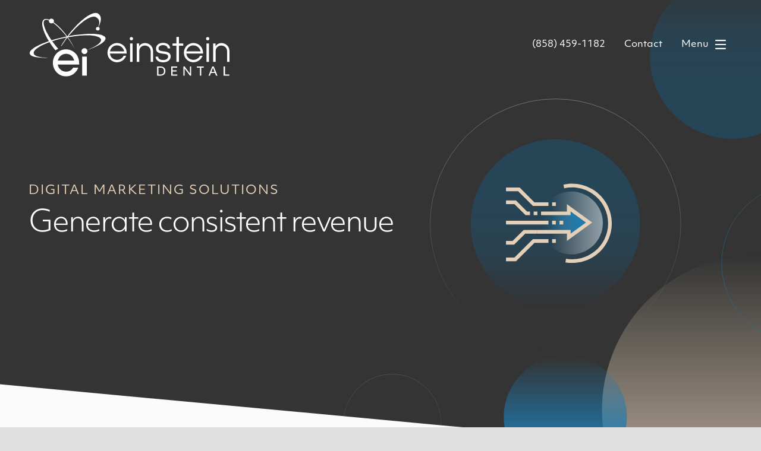

--- FILE ---
content_type: application/javascript
request_url: https://www.einsteindental.com/assets/javascripts/p/formV2.488a358e.js
body_size: 8189
content:
parcelRequire=function(e,r,t,n){var i,o="function"==typeof parcelRequire&&parcelRequire,u="function"==typeof require&&require;function f(t,n){if(!r[t]){if(!e[t]){var i="function"==typeof parcelRequire&&parcelRequire;if(!n&&i)return i(t,!0);if(o)return o(t,!0);if(u&&"string"==typeof t)return u(t);var c=new Error("Cannot find module '"+t+"'");throw c.code="MODULE_NOT_FOUND",c}p.resolve=function(r){return e[t][1][r]||r},p.cache={};var l=r[t]=new f.Module(t);e[t][0].call(l.exports,p,l,l.exports,this)}return r[t].exports;function p(e){return f(p.resolve(e))}}f.isParcelRequire=!0,f.Module=function(e){this.id=e,this.bundle=f,this.exports={}},f.modules=e,f.cache=r,f.parent=o,f.register=function(r,t){e[r]=[function(e,r){r.exports=t},{}]};for(var c=0;c<t.length;c++)try{f(t[c])}catch(e){i||(i=e)}if(t.length){var l=f(t[t.length-1]);"object"==typeof exports&&"undefined"!=typeof module?module.exports=l:"function"==typeof define&&define.amd?define(function(){return l}):n&&(this[n]=l)}if(parcelRequire=f,i)throw i;return f}({"jS4g":[function(require,module,exports) {
"use strict";Object.defineProperty(exports,"__esModule",{value:!0}),exports.EmailInput=void 0;var t=require("../inputs");const e={missingBoth:t=>`<strong>${t}</strong> must have "@" and "."`,missingAt:t=>`<strong>${t}</strong> must have an "@"`,missingDot:t=>`<strong>${t}</strong> must have a "."`,requiredField:t=>`<strong>${t}</strong>: can't be blank`,blankBeforeAt:t=>`<strong>${t}</strong> can't be blank before "@"`,blankBetweenAtAndDot:t=>`<strong>${t}</strong> can't be blank after "@"`,blankAfterDot:t=>`<strong>${t}</strong> can't be blank after "."`};function n(t){return"email"===t.type}function r(t){var e;return null===(e=t.value)||void 0===e?void 0:e.trim()}function s(n,s){const i=r(n),o=(0,t.getLabel)(n);if((0,t.isRequired)(n)&&!i&&(0,t.isDirty)(n)&&(0,t.isInteracted)(n))return e.requiredField(o);if(!i)return!0;if(!i.includes("@")&&!i.includes("."))return e.missingBoth(o);if(!i.includes("@"))return e.missingAt(o);if(!i.includes("."))return e.missingDot(o);const[a,u]=i.split("@"),[l,g]=u.split(".");return a?l?!!g||e.blankAfterDot(o):e.blankBetweenAtAndDot(o):e.blankBeforeAt(o)}const i={isElementOfType:n,checkValidity:s,getValue:r};exports.EmailInput=i;
},{"../inputs":"Lj7l"}],"nNJW":[function(require,module,exports) {
"use strict";Object.defineProperty(exports,"__esModule",{value:!0}),exports.NameInput=void 0;var e=require("../inputs");const t={requiredField:e=>`<strong>${e}</strong> can't be blank`,hasNumbers:e=>`<strong>${e}</strong> can't contain numbers`};function n(e){return"text"===e.type&&e.name.toLowerCase().includes("name")}function r(e){var t;return null===(t=e.value)||void 0===t?void 0:t.trim()}function s(n,s){const i=r(n),u=(0,e.getLabel)(n);return(0,e.isRequired)(n)&&!i&&(0,e.isDirty)(n)&&(0,e.isInteracted)(n)?t.requiredField(u):!i||!/\d/.test(i)||t.hasNumbers(u)}const i={checkValidity:s,isElementOfType:n,getValue:r};exports.NameInput=i;
},{"../inputs":"Lj7l"}],"Dmgx":[function(require,module,exports) {
"use strict";Object.defineProperty(exports,"__esModule",{value:!0}),exports.TextFieldInput=void 0;var e=require("../inputs");const t={requiredField:e=>`<strong>${e}</strong> can't be blank`};function r(e){return"text"===e.type}function i(e){var t;return null===(t=e.value)||void 0===t?void 0:t.trim()}function n(r,n){const u=i(r),o=(0,e.getLabel)(r);return!((0,e.isRequired)(r)&&!u&&(0,e.isDirty)(r)&&(0,e.isInteracted)(r))||t.requiredField(o)}const u={isElementOfType:r,getValue:i,checkValidity:n};exports.TextFieldInput=u;
},{"../inputs":"Lj7l"}],"WU2U":[function(require,module,exports) {
"use strict";Object.defineProperty(exports,"__esModule",{value:!0}),exports.CheckboxInput=void 0;var e=require("../inputs");const t={requiredField:e=>"Please check this box to continue"};function n(e){return"checkbox"===e.type}function i(e){return e.checked}function r(e){return e.parentElement.nextElementSibling}function c(n){const r=i(n),c=(0,e.getLabel)(n);return!((0,e.isRequired)(n)&&!r&&(0,e.isDirty)(n)&&(0,e.isInteracted)(n))||t.requiredField(c)}const o={getValue:i,isElementOfType:n,getNotificationWrapper:r,checkValidity:c};exports.CheckboxInput=o;
},{"../inputs":"Lj7l"}],"sgQv":[function(require,module,exports) {
"use strict";Object.defineProperty(exports,"__esModule",{value:!0}),exports.registerEventListenersOnForm=i,exports.registerEventListenersOnStep=o,exports.registerEventListenersOnInput=u,exports.registerEventListenersOnFormElement=d,exports.removeEventListenersOnFormElement=p,exports.registerEventListenersOnButton=a;var e=require("./steps"),t=require("./event-handlers"),n=require("./inputs"),r=require("./buttons"),s=require("./validation");function i(t){const n=(0,e.findAllSteps)(t),s=(0,r.findButtonsOnForm)(t);n.forEach(e=>{o(t,e)}),s.forEach(e=>{a(t,e)}),d(t)}function o(e,t){(0,n.findInputsOnStep)(t).forEach(n=>{u(e,t,n)})}function u(e,r,s){s.addEventListener("input",(0,t.inputOnChange)(e,r,s)),s.addEventListener("change",(0,t.inputOnChange)(e,r,s)),s.addEventListener("blur",()=>{(0,n.setInteracted)(s,!0),(0,t.inputOnChange)(e,r,s)()}),s.addEventListener("keypress",n=>{(0,t.onInputKeyPress)(n,e)})}function d(e){e.addEventListener("submit",n=>{(0,s.isFormValid)(e)||(n.preventDefault(),(0,t.onRequestSubmit)(e))})}function p(e){e.removeEventListener("submit",n=>{(0,t.onRequestSubmit)(e)})}function a(e,t){const n=(0,r.determineButtonFunction)(t);t.addEventListener("click",n.bind(this,e))}
},{"./steps":"S4Uo","./event-handlers":"VawX","./inputs":"Lj7l","./buttons":"gFDQ","./validation":"MKI7"}],"VawX":[function(require,module,exports) {
"use strict";Object.defineProperty(exports,"__esModule",{value:!0}),exports.onInputKeyPress=o,exports.onRequestSubmit=s,exports.onRequestNextStep=p,exports.onRequestPreviousStep=a,exports.inputOnChange=l;var e=require("./inputs"),t=require("./event-listeners"),n=require("./buttons"),r=require("./validation"),i=require("./steps"),u=require("./helpers");function o(e,t){"Enter"===e.key&&(e.preventDefault(),(0,i.doesStepContainSubmit)((0,i.getActiveStep)(t))?s(t):p(t))}function s(o){const s=(0,i.getActiveStep)(o);(0,e.makeAllInputsDirty)(s),(0,e.makeAllInputsInteracted)(s),(0,r.runStepValidation)(s,!0)&&((0,r.setValidFlagOnForm)(o,!0),(0,n.setButtonToLoading)(o.querySelector("button.submit-button")),(0,t.removeEventListenersOnFormElement)(o),(0,e.reEnableAllInputs)(o),(0,u.submitForm)(o))}function p(t){const n=(0,i.getActiveStep)(t);(0,e.makeAllInputsDirty)(n),(0,e.makeAllInputsInteracted)(n),(0,r.runStepValidation)(n,!0)&&(0,i.navigate)(t,"next")}function a(e){(0,i.navigate)(e,"previous")}function l(t,n,i){return t=>{"change"===(null==t?void 0:t.type)&&(0,e.setDirty)(i,!0),(0,r.runStepValidation)(n)}}
},{"./inputs":"Lj7l","./event-listeners":"sgQv","./buttons":"gFDQ","./validation":"MKI7","./steps":"S4Uo","./helpers":"iDSK"}],"gFDQ":[function(require,module,exports) {
"use strict";Object.defineProperty(exports,"__esModule",{value:!0}),exports.setButtonToLoading=n,exports.getRecaptchaSubmitButton=s,exports.isRecaptchaSubmitButton=o,exports.findButtonsOnForm=r,exports.determineButtonFunction=i;var t=require("./event-handlers"),e=require("./helpers");function n(t){t.classList.add("button-loading"),t.innerHTML="<span class='loading-icon'></span>Sending Message..."}function s(t){return t.querySelector('button[type="submit"]')}function o(t){return t.classList.contains("g-recaptcha")}function r(t){return(0,e.collectionToArray)(t.querySelectorAll("button")).filter(t=>!o(t))}function i(e){return e.classList.contains("prev-step")?t.onRequestPreviousStep:e.classList.contains("next-step")?t.onRequestNextStep:t.onRequestSubmit}
},{"./event-handlers":"VawX","./helpers":"iDSK"}],"iDSK":[function(require,module,exports) {
"use strict";Object.defineProperty(exports,"__esModule",{value:!0}),exports.submitForm=e,exports.generateUUID=n,exports.collectionToArray=o,exports.preventFocusOnElement=r,exports.allowFocusOnElement=i,exports.allowAutofillOnElement=u,exports.preventAutofillOnElement=s;var t=require("./buttons");function e(e){const n=(0,t.getRecaptchaSubmitButton)(e);n?n.click():e.submit()}function n(){return String(Math.round(1e16*Math.random()))}function o(t){return[].slice.call(t)}function r(t){t.setAttribute("tabindex","-1")}function i(t){t.setAttribute("tabindex","0")}function u(t){t.removeAttribute("disabled")}function s(t){t.setAttribute("disabled",!0)}
},{"./buttons":"gFDQ"}],"N6JR":[function(require,module,exports) {
"use strict";Object.defineProperty(exports,"__esModule",{value:!0}),exports.PhoneNumberInput=void 0;var e=require("../inputs"),t=require("../steps"),n=require("../helpers");const r={requiredField:e=>`<strong>${e}</strong> can't be blank`,invalidNumber:(e,t,n)=>`<strong>${e}</strong> is ${t} for ${n}`,unknownIssue:(e,t,n)=>`<strong>${e}</strong> does not seem to be ${n} number`,invalidUSPhoneNumber:"Please enter a valid US phone number"},i="US",l="1",o=["US","CA","MX"];let u,s,a;function c(n){return"true"===(0,t.getFormFromStep)((0,e.getStepFromInput)(n)).getAttribute("data-international")}async function d(e){if(e.placeholder="One moment...",c(e)){u=await require("_bundle_loader")(require.resolve("libphonenumber-js")),s=await require("_bundle_loader")(require.resolve("./../lookups/country_code_to_flag.json")),a=await require("_bundle_loader")(require.resolve("slim-select"));const t=document.createElement("link");t.rel="stylesheet",t.href="https://unpkg.com/slim-select@latest/dist/slimselect.css",t.onload=(()=>{e.placeholder="",C(e)}),document.head.appendChild(t)}else e.placeholder="(___) ___-____"}function _(e){return"tel"===e.type}function v(e){let t=e.value.replace(/\D/g,"");let n="",r=0;for(let o=0,u=0;o<"(___) ___-____".length;o++)"_"==="(___) ___-____"[o]?u<t.length?(n+=t[u++],r=o+1):n+="_":n+="(___) ___-____"[o];let i=e.selectionStart;const l=i;e.value=n,document.activeElement===e&&(i=l,"deleteContentBackward"===event.inputType?[" ","(",")","-"].includes(n[i])?i--:i=l:[" ","(",")","-"].includes(n[i-1])&&i++," "===n[i-1]&&i++,(i=Math.min(i,r))<0&&(i=l),e.setSelectionRange(i,i))}function m(e){return e.parentElement.querySelector("select")}function p(e){var t,n,r;if(""===(null===(t=e.value)||void 0===t?void 0:t.trim()))return null;if(!c(e))return null===(r=e.value)||void 0===r?void 0:r.trim();return`+${u.getCountryCallingCode(h(e))} ${null===(n=e.value)||void 0===n?void 0:n.trim()}`}function h(e){return m(e).value||i}function f(e){const t=[],n=u.getCountries();return Object.entries(s).sort(([e],[t])=>o.includes(e)&&!o.includes(t)?-1:!o.includes(e)&&o.includes(t)?1:o.includes(e)&&o.includes(t)?o.indexOf(e)-o.indexOf(t):e.localeCompare(t)).forEach(([e,{n:r,e:i}])=>{if(!n.includes(e))return;const l=u.getCountryCallingCode(e);t.push({value:e,text:`${i} ${r} (+${l})`})}),t}function g(e,t){const n=t.options[t.selectedIndex],r=t.parentElement.querySelector(".ss-main").querySelector(".ss-single"),i=n.innerHTML.split(" ");r.innerHTML=`${i[0]} ${i[i.length-1]}`}function b(e){e.focus()}function E(e){$(e)}function y(e){return e.parentElement.querySelector(".ss-main")}function C(r){const i=document.createElement("select");r.parentElement.append(i),i.setAttribute("data-ignore-form","true");const l=(e=>{g(!0,r)}).bind(this,r);new a({select:i,showSearch:!0,searchPlaceholder:"Search for a country...",searchFilter:(e,t)=>e.textContent.toLowerCase().includes(t.toLowerCase()),data:f(!1),events:{afterClose:l}});const o=(0,e.getStepFromInput)(r),u=(0,t.getFormFromStep)(o);(0,t.getActiveStep)(u)!==o&&(0,n.preventFocusOnElement)(y(i)),i.addEventListener("change",g.bind(this,!0,i)),i.addEventListener("change",E.bind(this,r)),i.addEventListener("change",S.bind(this,r))}function S(e){if("createEvent"in document){const t=document.createEvent("HTMLEvents");t.initEvent("change",!1,!0),e.dispatchEvent(t)}else e.dispatchEvent(new Event("change",{bubbles:!0}))}function q(e,{event:t,value:n,label:i}){if(e.value.trim().endsWith(")")&&(e.value=e.value.trim().slice(0,-1)),u.isValidPhoneNumber(n,h(e)))return!0;{const t=u.validatePhoneNumberLength(n,h(e));if(void 0===t||"NOT_A_NUMBER"===t)return r.unknownIssue(i,t,s[h(e)].n);if("INVALID_COUNTRY"!==t){const n=t.toLowerCase().replace(/_/g," ").replace(/\b\w/g,e=>e.toUpperCase());return r.invalidNumber(i,n,s[h(e)].n)}return r.invalidNumber(i,t,s[h(e)].n)}}function $(t,n){var i;const l=null!==(i=p(t))&&void 0!==i?i:"",o=(0,e.getLabel)(t);if((0,e.isRequired)(t)&&!l&&(0,e.isDirty)(t)&&(0,e.isInteracted)(t))return r.requiredField(o);if(c(t)){const r=q(t,{event:n,value:l,label:o});return!(l&&(0,e.isDirty)(t)&&(0,e.isInteracted)(t))||r}return v(t),!(0,e.isDirty)(t)||!(0,e.isInteracted)(t)||(!!/^\(\d{3}\) \d{3}-\d{4}$/.test(p(t))||r.invalidUSPhoneNumber)}const w={init:d,isElementOfType:_,getValue:p,checkValidity:$};exports.PhoneNumberInput=w;
},{"../inputs":"Lj7l","../steps":"S4Uo","../helpers":"iDSK","_bundle_loader":"U3OY","libphonenumber-js":[["libphonenumber-js.c5ff6462.js","LjQn"],"LjQn"],"./../lookups/country_code_to_flag.json":[["country_code_to_flag.05fa850b.js","i6ye"],"i6ye"],"slim-select":[["slimselect.umd.5245f4cf.js","XeGy"],"XeGy"]}],"vn9Y":[function(require,module,exports) {
"use strict";Object.defineProperty(exports,"__esModule",{value:!0}),exports.TextAreaInput=void 0;var e=require("../inputs");const t={requiredField:e=>`<strong>${e}</strong> Please specify how we can help`};function n(e){return"textarea"===e.type}function r(e){return e.value.trim()}function i(e){var t,n,r;return null!==(t=null===(n=e.parentElement.parentElement)||void 0===n?void 0:null===(r=n.querySelector("label"))||void 0===r?void 0:r.innerHTML)&&void 0!==t?t:""}function u(e){return e.parentElement.nextElementSibling}function l(n){const u=r(n),l=i(n);return!((0,e.isRequired)(n)&&!u&&(0,e.isDirty)(n)&&(0,e.isInteracted)(n))||t.requiredField(l)}const o={isElementOfType:n,getValue:r,getLabel:i,getNotificationWrapper:u,checkValidity:l};exports.TextAreaInput=o;
},{"../inputs":"Lj7l"}],"QYLn":[function(require,module,exports) {
"use strict";Object.defineProperty(exports,"__esModule",{value:!0}),exports.SelectFieldInput=void 0;var e=require("../inputs");const t={requiredField:e=>`<strong>${e}</strong> must be chosen`};function i(e){const t=document.createElement("option");t.value="",t.text="Please select",t.disabled=!0,t.selected=!0,e.add(t)}function n(e){return"select"===e.tagName.toLowerCase()}function r(e){var t;return null===(t=e.value)||void 0===t?void 0:t.trim()}function s(i,n){const s=r(i),o=(0,e.getLabel)(i);return!((0,e.isRequired)(i)&&!s&&(0,e.isDirty)(i)&&(0,e.isInteracted)(i))||t.requiredField(o)}const o={isElementOfType:n,getValue:r,checkValidity:s,init:i};exports.SelectFieldInput=o;
},{"../inputs":"Lj7l"}],"gsgJ":[function(require,module,exports) {
"use strict";Object.defineProperty(exports,"__esModule",{value:!0}),exports.inputs=void 0;var e=require("./Email"),r=require("./Name"),t=require("./TextField"),u=require("./Checkbox"),i=require("./PhoneNumber"),n=require("./TextBoxInput"),p=require("./SelectField");const o=[e.EmailInput,r.NameInput,i.PhoneNumberInput,u.CheckboxInput,t.TextFieldInput,n.TextAreaInput,p.SelectFieldInput];exports.inputs=o;
},{"./Email":"jS4g","./Name":"nNJW","./TextField":"Dmgx","./Checkbox":"WU2U","./PhoneNumber":"N6JR","./TextBoxInput":"vn9Y","./SelectField":"QYLn"}],"Lj7l":[function(require,module,exports) {
"use strict";Object.defineProperty(exports,"__esModule",{value:!0}),exports.isRequired=r,exports.setInteracted=o,exports.isInteracted=l,exports.setDirty=i,exports.getLabel=u,exports.makeAllInputsDirty=s,exports.makeAllInputsInteracted=c,exports.getAllInputsOnForm=p,exports.isDirty=a,exports.setAllFilledInputsDirty=f,exports.getTargetIdFromInput=d,exports.getStepFromInput=A,exports.findInputManager=x,exports.toggleFocusOnStepElement=g,exports.toggleAutofillOnStepElement=m,exports.reEnableAllInputs=E,exports.initAllInputs=y,exports.findInputsOnStep=b;var t=require("./inputs/inputs"),e=require("./steps"),n=require("./helpers");function r(t){return"true"===t.getAttribute("aria-required")}function o(t,e){t.setAttribute("interacted",`${e}`)}function l(t){return"true"===t.getAttribute("interacted")}function i(t,e){t.setAttribute("dirty",`${e}`)}function u(t){var e,n,r;const o=x(t);return(null==o?void 0:o.getLabel)?o.getLabel(t):null!==(e=null===(n=t.parentElement)||void 0===n?void 0:null===(r=n.querySelector("label"))||void 0===r?void 0:r.innerHTML)&&void 0!==e?e:""}function s(t){b(t).forEach(t=>{i(t,!0)})}function c(t){b(t).forEach(t=>{o(t,!0)})}function p(t){return(0,e.findAllSteps)(t).map(b).flat()}function a(t){return"true"===t.getAttribute("dirty")}function f(t){p(t).filter(t=>null==t?void 0:t.value).forEach(t=>i(t,!0))}function d(t){return t.getAttribute("data-form-input-target")}function A(t){return t.closest(".form-step")}function x(e){return t.inputs.find(t=>t.isElementOfType(e))}function g(t,r){[...b(t),...(0,e.findAllButtonsOnStep)(t),...(0,e.findAllAnchorButtonsOnStep)(t),...(0,n.collectionToArray)(t.querySelectorAll("[tabindex]"))].forEach(t=>{r?(0,n.allowFocusOnElement)(t):(0,n.preventFocusOnElement)(t)})}function m(t,e){b(t).forEach(t=>{e?(0,n.allowAutofillOnElement)(t):(0,n.preventAutofillOnElement)(t)})}function E(t){p(t).forEach(t=>{(0,n.allowAutofillOnElement)(t),(0,n.allowFocusOnElement)(t)})}async function y(t){p(t).forEach(async t=>{const e=x(t);"function"==typeof(null==e?void 0:e.init)&&await e.init(t)})}function b(t){return(0,n.collectionToArray)(t.querySelectorAll("input, select, textarea")).filter(t=>"true"!==t.getAttribute("data-ignore-form"))}
},{"./inputs/inputs":"gsgJ","./steps":"S4Uo","./helpers":"iDSK"}],"g2a6":[function(require,module,exports) {
"use strict";Object.defineProperty(exports,"__esModule",{value:!0}),exports.setInitialErrorSummaryProperties=i,exports.setSummaryForManyInvalidFields=n,exports.checkErrorSummaryElement=s,exports.truncateLabel=o,exports.joinArrayWithAnd=a,exports.createFormattedFields=l,exports.setSummaryForFewInvalidFields=u,exports.displaySuccessMessage=c,exports.getErrorSummaryElement=d,exports.renderErrorSummary=m;var e=require("./inputs"),t=require("./step-display"),r=require("./input-feedback");function i(e){e.ariaHidden=!1,e.ariaLive="assertive",e.ariaLabel="notification",e.classList.remove("error-visible"),e.innerHTML=""}function n(e,t){e.classList.add("error-visible"),e.innerHTML=`${t} items above require something to be changed`}function s(e){return null!=e}function o(e){return e.length>t.TRUNCATE_ON_CHARACTER_COUNT?`${e.slice(0,t.TRUNCATE_ON_CHARACTER_COUNT)}...`:e}function a(e){return 1===e.length?e[0]:e.reduce((t,r,i)=>(i===e.length-1?t.push(" and ",r):t.push(r,", "),t),[])}function l(t,r){return r.map(({inputElement:t,status:[r,i]})=>{const n=o((0,e.getLabel)(t)),s=document.createElement("a");return s.textContent=n,s.setAttribute("data-target-id",(0,e.getTargetIdFromInput)(t)),s})}function u(e,t){const i=t.length>1?"require":"requires",n=t.length>1?"items":"item";e.classList.add("error-visible"),e.innerHTML="",["The ",a(t),` ${n} ${i} something to be changed`].flat().forEach(t=>{"string"==typeof t?e.innerHTML+=t:e.appendChild(t)}),e.addEventListener("click",e=>{const t=e.target.getAttribute("data-target-id");t&&(0,r.highlightInputFromTargetId)(t)})}function c(e){setTimeout(()=>{e.style.position="absolute",e.classList.remove("error-visible"),e.innerHTML="All information entered so far looks correct. Please continue filling out the new fields on this step."},300)}function d(e){return e.querySelector("div.notification-message")}function m(e,r){const o=d(e);if(s(o))if(i(o),r.length>0){if(r.length>t.COLLAPSE_ERROR_SUMMARY_ON)n(o,r.length);else{u(o,l(e,r))}o.style.position="relative"}else c(o)}
},{"./inputs":"Lj7l","./step-display":"K2YA","./input-feedback":"DECs"}],"DECs":[function(require,module,exports) {
"use strict";Object.defineProperty(exports,"__esModule",{value:!0}),exports.getNotificationWrapper=i,exports.scrollTo=r,exports.giveUserFeedback=o,exports.shakeAllInvalidInputs=s,exports.setInputFeedbackDisplay=n,exports.getInnerNotificationElement=a,exports.displayInputNegativeFeedback=c,exports.displayInputPositiveFeedback=u,exports.displayInputFeedback=l,exports.highlightInput=p,exports.highlightInputFromTargetId=d,exports.focusInput=f,exports.shakeInput=b;var t=require("./inputs"),e=require("./error-summary");function i(e){const i=(0,t.findInputManager)(e);return"function"==typeof i.getNotificationWrapper?i.getNotificationWrapper(e):e.nextElementSibling}function r(t){t.scrollIntoView({behavior:"smooth",block:"center"})}function o(t,i){i.forEach(t=>l(t.inputElement,t.status[0],t.status[1])),(0,e.renderErrorSummary)(t,i.filter(t=>!t.status[0]))}function s(t){t.filter(t=>!t.status[0]).forEach(t=>b(t.inputElement))}function n(t,e){t.innerHTML=e}function a(t){return i(t).querySelector("div.notification")}function c(t,e){const i=a(t);t.classList.remove("valid-border"),t.classList.add("notification-border"),t.setAttribute("aria-invalid","true"),i.classList.toggle("error-visible",!0),n(i,e)}function u(t){const e=a(t);t.classList.add("valid-border"),t.classList.remove("notification-border"),t.setAttribute("aria-invalid","false"),e.classList.toggle("error-visible",!1),n(e,"")}function l(e,i,r=""){(0,t.isDirty)(e)&&(0,t.isInteracted)(e)&&(i?u(e):c(e,r))}function p(t){r(t),setTimeout(f.bind(this,t),300)}function d(t){const e=document.querySelector(`input[data-form-input-target="${t}"]`);e&&p(e)}function f(t){t.focus()}function b(t){t.classList.add("shake"),setTimeout(()=>{t.classList.remove("shake")},500)}
},{"./inputs":"Lj7l","./error-summary":"g2a6"}],"MKI7":[function(require,module,exports) {
"use strict";Object.defineProperty(exports,"__esModule",{value:!0}),exports.setValidFlagOnForm=i,exports.isFormValid=r,exports.areValidationResultsAllPositive=u,exports.runStepValidation=a,exports.isValidationPositive=s,exports.runInputValidation=o,exports.runFormValidation=p,exports.getInputValidationStatus=l;var t=require("./steps"),e=require("./inputs"),n=require("./input-feedback");function i(t,e){t.setAttribute("data-valid",`${e}`)}function r(t){return"true"===t.getAttribute("data-valid")}function u(t){return t.every(t=>t.status[0])}function a(t,i=!1){const r=(0,e.findInputsOnStep)(t).map(t=>({inputElement:t,status:o(t)}));return i&&(0,n.shakeAllInvalidInputs)(r),(0,n.giveUserFeedback)(t,r),u(r)}function s(t){return"string"!=typeof t}function o(t){const e=l(t);return[s(e),e]}function p(e){return(0,t.findAllSteps)(e).map(t=>a(t)).every(t=>t)}function l(t){return(0,e.findInputManager)(t).checkValidity(t,{})}
},{"./steps":"S4Uo","./inputs":"Lj7l","./input-feedback":"DECs"}],"S4Uo":[function(require,module,exports) {
"use strict";Object.defineProperty(exports,"__esModule",{value:!0}),exports.manageFocusForActiveAndNavigableSteps=r,exports.findActiveStepIndex=i,exports.findAllNavigableSteps=l,exports.findAllSteps=s,exports.findAllButtonsOnStep=u,exports.findAllAnchorButtonsOnStep=c,exports.doesStepContainSubmit=a,exports.getFormFromStep=p,exports.isNavigable=S,exports.transitionStep=v,exports.getStep=g,exports.navigate=A,exports.getActiveStep=x;var t=require("./step-display"),e=require("./validation"),n=require("./helpers"),o=require("./inputs");function r(e){s(e).forEach(t=>{(0,o.toggleFocusOnStepElement)(t,!1),(0,o.toggleAutofillOnStepElement)(t,!1)}),(0,o.toggleFocusOnStepElement)(x(e),!0),(0,o.toggleAutofillOnStepElement)(x(e),!0),(0,t.toggleBackButtonFocusable)(e,i(e))}function i(t){return s(t).findIndex(t=>t.classList.contains("active"))}function l(t){return s(t).filter(S)}function s(t){return(0,n.collectionToArray)(t.querySelectorAll("div.form-step"))}function u(t){return(0,n.collectionToArray)(t.querySelectorAll("button"))}function c(t){return(0,n.collectionToArray)(t.querySelectorAll("a"))}function a(t){return!!t.querySelector("button.submit-button")}function p(t){return t.closest("form")}function f(t){return t.classList.contains("success")}function d(t){return t.classList.contains("failure")}function S(t){return!!t&&!(f(t)||d(t))}function v(t,e){var n;null==t||null===(n=t.classList)||void 0===n||n.remove("active"),e.classList.add("active")}function g(t,e){var n;const o=x(t)[`${e}ElementSibling`];return(null==o?void 0:null===(n=o.classList)||void 0===n?void 0:n.contains("form-step"))?o:null}function A(n,o){const i=g(n,o);S(i)&&(v(x(n),i),(0,t.renderStepDisplay)(n),r(n),(0,e.runStepValidation)(i))}function x(t){return t.querySelector("div.form-step.active")}
},{"./step-display":"K2YA","./validation":"MKI7","./helpers":"iDSK","./inputs":"Lj7l"}],"K2YA":[function(require,module,exports) {
"use strict";Object.defineProperty(exports,"__esModule",{value:!0}),exports.getStepDisplayElement=s,exports.toggleBackButtonFocusable=o,exports.getStepCounterElements=c,exports.renderStepCounter=i,exports.createStepBarSegmentElement=p,exports.getBarElement=l,exports.initStepBars=u,exports.updateStepBars=a,exports.initStepDisplay=d,exports.renderStepDisplay=S,exports.TRUNCATE_ON_CHARACTER_COUNT=exports.COLLAPSE_ERROR_SUMMARY_ON=void 0;var e=require("./steps"),t=require("./helpers");const n=2;exports.COLLAPSE_ERROR_SUMMARY_ON=2;const r=20;function s(e){return e.querySelector("div.multi-step-top")}function o(e,n){const r=e.querySelector("button.back");r&&(n?(0,t.allowFocusOnElement)(r):(0,t.preventFocusOnElement)(r))}function c(e){return{current:e.querySelector("span.current-step"),total:e.querySelector("span.total-steps")}}function i(t){const n=s(t);if(!n)return;const{current:r,total:o}=c(n),i=(0,e.findActiveStepIndex)(t),p=(0,e.findAllNavigableSteps)(t).length;r.innerHTML=i+1,o.innerHTML=p}function p(e,t){const n=document.createElement("div");return n.classList.add("step-counter-bar"),e&&n.classList.add("active"),t&&n.classList.add("current"),n}function l(e){return e.querySelector(".step-counter-bars")}function u(t){const n=(0,e.findAllNavigableSteps)(t),r=(0,e.findActiveStepIndex)(t)+1,s=l(t);s&&(s.innerHTML="",n.forEach((e,t)=>{const n=t<=r-1,o=t===r;s.appendChild(p(n,o))}))}function a(t){const n=(0,e.findActiveStepIndex)(t)+1,r=l(t);r&&r.querySelectorAll(".step-counter-bar").forEach((e,t)=>{e.classList.toggle("current",t===n-1),e.classList.toggle("active",t<n)})}function d(e){u(e),i(e)}function S(e){i(e),a(e)}exports.TRUNCATE_ON_CHARACTER_COUNT=20;
},{"./steps":"S4Uo","./helpers":"iDSK"}],"VBPC":[function(require,module,exports) {
"use strict";Object.defineProperty(exports,"__esModule",{value:!0}),exports.initInputsWithGUID=o,exports.initForm=a,exports.init=u,exports.default=void 0;var e=require("./step-display"),t=require("./inputs"),r=require("./input-feedback"),i=require("./event-listeners"),n=require("./helpers"),s=require("./steps");function o(e){(0,t.getAllInputsOnForm)(e).forEach(e=>{e.setAttribute("data-form-input-target",(0,n.generateUUID)())})}async function a(r){o(r),await(0,t.initAllInputs)(r),(0,i.registerEventListenersOnForm)(r),(0,e.initStepDisplay)(r),(0,s.manageFocusForActiveAndNavigableSteps)(r)}function u(){const e=document.querySelectorAll('form[data-form-version="V2"]');(0,n.collectionToArray)(e).forEach(a)}var p=u;exports.default=p;
},{"./step-display":"K2YA","./inputs":"Lj7l","./input-feedback":"DECs","./event-listeners":"sgQv","./helpers":"iDSK","./steps":"S4Uo"}],"Bdj8":[function(require,module,exports) {
var t=null;function e(){return t||(t=n()),t}function n(){try{throw new Error}catch(e){var t=(""+e.stack).match(/(https?|file|ftp|chrome-extension|moz-extension):\/\/[^)\n]+/g);if(t)return r(t[0])}return"/"}function r(t){return(""+t).replace(/^((?:https?|file|ftp|chrome-extension|moz-extension):\/\/.+)\/[^\/]+$/,"$1")+"/"}exports.getBundleURL=e,exports.getBaseURL=r;
},{}],"U3OY":[function(require,module,exports) {
var r=require("./bundle-url").getBundleURL;function e(r){Array.isArray(r)||(r=[r]);var e=r[r.length-1];try{return Promise.resolve(require(e))}catch(n){if("MODULE_NOT_FOUND"===n.code)return new s(function(n,i){t(r.slice(0,-1)).then(function(){return require(e)}).then(n,i)});throw n}}function t(r){return Promise.all(r.map(u))}var n={};function i(r,e){n[r]=e}module.exports=exports=e,exports.load=t,exports.register=i;var o={};function u(e){var t;if(Array.isArray(e)&&(t=e[1],e=e[0]),o[e])return o[e];var i=(e.substring(e.lastIndexOf(".")+1,e.length)||e).toLowerCase(),u=n[i];return u?o[e]=u(r()+e).then(function(r){return r&&module.bundle.register(t,r),r}).catch(function(r){throw delete o[e],r}):void 0}function s(r){this.executor=r,this.promise=null}s.prototype.then=function(r,e){return null===this.promise&&(this.promise=new Promise(this.executor)),this.promise.then(r,e)},s.prototype.catch=function(r){return null===this.promise&&(this.promise=new Promise(this.executor)),this.promise.catch(r)};
},{"./bundle-url":"Bdj8"}],"C1LB":[function(require,module,exports) {
module.exports=function(n){return new Promise(function(e,o){var r=document.createElement("script");r.async=!0,r.type="text/javascript",r.charset="utf-8",r.src=n,r.onerror=function(n){r.onerror=r.onload=null,o(n)},r.onload=function(){r.onerror=r.onload=null,e()},document.getElementsByTagName("head")[0].appendChild(r)})};
},{}],0:[function(require,module,exports) {
var b=require("U3OY");b.register("js",require("C1LB"));b.load([]).then(function(){require("VBPC");});
},{}]},{},[0], null)

--- FILE ---
content_type: application/javascript
request_url: https://www.einsteindental.com/assets/javascripts/p/all-forms.ad294ad0.js
body_size: 4891
content:
parcelRequire=function(e,r,t,n){var i,o="function"==typeof parcelRequire&&parcelRequire,u="function"==typeof require&&require;function f(t,n){if(!r[t]){if(!e[t]){var i="function"==typeof parcelRequire&&parcelRequire;if(!n&&i)return i(t,!0);if(o)return o(t,!0);if(u&&"string"==typeof t)return u(t);var c=new Error("Cannot find module '"+t+"'");throw c.code="MODULE_NOT_FOUND",c}p.resolve=function(r){return e[t][1][r]||r},p.cache={};var l=r[t]=new f.Module(t);e[t][0].call(l.exports,p,l,l.exports,this)}return r[t].exports;function p(e){return f(p.resolve(e))}}f.isParcelRequire=!0,f.Module=function(e){this.id=e,this.bundle=f,this.exports={}},f.modules=e,f.cache=r,f.parent=o,f.register=function(r,t){e[r]=[function(e,r){r.exports=t},{}]};for(var c=0;c<t.length;c++)try{f(t[c])}catch(e){i||(i=e)}if(t.length){var l=f(t[t.length-1]);"object"==typeof exports&&"undefined"!=typeof module?module.exports=l:"function"==typeof define&&define.amd?define(function(){return l}):n&&(this[n]=l)}if(parcelRequire=f,i)throw i;return f}({"A3JG":[function(require,module,exports) {
"use strict";function t(t){t.style.height="inherit";const e=window.getComputedStyle(t),r=parseInt(e.getPropertyValue("border-top-width"),10)+parseInt(e.getPropertyValue("padding-bottom"))+parseInt(e.getPropertyValue("border-bottom-width"))+t.scrollHeight;t.style.height=r+"px"}Object.defineProperty(exports,"__esModule",{value:!0}),exports.default=void 0;var e=()=>{document.addEventListener("input",function(e){e.target.closest("#xlucid_app")||e.target.closest(".cke_reset_all")||"textarea"===e.target.tagName.toLowerCase()&&t(e.target)},!1)};exports.default=e;
},{}],"F294":[function(require,module,exports) {
"use strict";function e(e){if(!e.target.action.match(/eiiforms/g).length)return;e.preventDefault();const t=e.target,r=t.querySelector('[type="submit"]');r.disabled=!0;const n=r.querySelector(".button-text");n&&(n.innerHTML='<svg class="loading-spinner"><use xlink:href="#loading-spinner" /></svg>'),t.submit()}Object.defineProperty(exports,"__esModule",{value:!0}),exports.default=void 0;var t=e;exports.default=t;
},{}],"av4m":[function(require,module,exports) {
var define;
var e,n={domainThreshold:2,secondLevelThreshold:2,topLevelThreshold:2,defaultDomains:["msn.com","bellsouth.net","telus.net","comcast.net","optusnet.com.au","earthlink.net","qq.com","sky.com","icloud.com","mac.com","sympatico.ca","googlemail.com","att.net","xtra.co.nz","web.de","cox.net","gmail.com","ymail.com","aim.com","rogers.com","verizon.net","rocketmail.com","google.com","optonline.net","sbcglobal.net","aol.com","me.com","btinternet.com","charter.net","shaw.ca"],defaultSecondLevelDomains:["yahoo","hotmail","mail","live","outlook","gmx"],defaultTopLevelDomains:["com","com.au","com.tw","ca","co.nz","co.uk","de","fr","it","ru","net","org","edu","gov","jp","nl","kr","se","eu","ie","co.il","us","at","be","dk","hk","es","gr","ch","no","cz","in","net","net.au","info","biz","mil","co.jp","sg","hu"],run:function(e){e.domains=e.domains||n.defaultDomains,e.secondLevelDomains=e.secondLevelDomains||n.defaultSecondLevelDomains,e.topLevelDomains=e.topLevelDomains||n.defaultTopLevelDomains,e.distanceFunction=e.distanceFunction||n.sift3Distance;var o=function(e){return e},t=e.suggested||o,i=e.empty||o,a=n.suggest(n.encodeEmail(e.email),e.domains,e.secondLevelDomains,e.topLevelDomains,e.distanceFunction);return a?t(a):i()},suggest:function(e,n,o,t,i){e=e.toLowerCase();var a=this.splitEmail(e);if(o&&t&&-1!==o.indexOf(a.secondLevelDomain)&&-1!==t.indexOf(a.topLevelDomain))return!1;if(s=this.findClosestDomain(a.domain,n,i,this.domainThreshold))return s!=a.domain&&{address:a.address,domain:s,full:a.address+"@"+s};var l=this.findClosestDomain(a.secondLevelDomain,o,i,this.secondLevelThreshold),r=this.findClosestDomain(a.topLevelDomain,t,i,this.topLevelThreshold);if(a.domain){var s=a.domain,c=!1;if(l&&l!=a.secondLevelDomain&&(s=s.replace(a.secondLevelDomain,l),c=!0),r&&r!=a.topLevelDomain&&(s=s.replace(a.topLevelDomain,r),c=!0),1==c)return{address:a.address,domain:s,full:a.address+"@"+s}}return!1},findClosestDomain:function(e,n,o,t){var i;t=t||this.topLevelThreshold;var a=99,l=null;if(!e||!n)return!1;o||(o=this.sift3Distance);for(var r=0;r<n.length;r++){if(e===n[r])return e;(i=o(e,n[r]))<a&&(a=i,l=n[r])}return a<=t&&null!==l&&l},sift3Distance:function(e,n){if(null==e||0===e.length)return null==n||0===n.length?0:n.length;if(null==n||0===n.length)return e.length;for(var o=0,t=0,i=0,a=0;o+t<e.length&&o+i<n.length;){if(e.charAt(o+t)==n.charAt(o+i))a++;else{t=0,i=0;for(var l=0;l<5;l++){if(o+l<e.length&&e.charAt(o+l)==n.charAt(o)){t=l;break}if(o+l<n.length&&e.charAt(o)==n.charAt(o+l)){i=l;break}}}o++}return(e.length+n.length)/2-a},splitEmail:function(e){var n=e.trim().split("@");if(n.length<2)return!1;for(var o=0;o<n.length;o++)if(""===n[o])return!1;var t=n.pop(),i=t.split("."),a="",l="";if(0==i.length)return!1;if(1==i.length)l=i[0];else{a=i[0];for(o=1;o<i.length;o++)l+=i[o]+".";l=l.substring(0,l.length-1)}return{topLevelDomain:l,secondLevelDomain:a,domain:t,address:n.join("@")}},encodeEmail:function(e){var n=encodeURI(e);return n=n.replace("%20"," ").replace("%25","%").replace("%5E","^").replace("%60","`").replace("%7B","{").replace("%7C","|").replace("%7D","}")}};"undefined"!=typeof module&&module.exports&&(module.exports=n),"function"==typeof e&&e.amd&&e("mailcheck",[],function(){return n}),"undefined"!=typeof window&&window.jQuery&&(jQuery.fn.mailcheck=function(e){var o=this;if(e.suggested){var t=e.suggested;e.suggested=function(e){t(o,e)}}if(e.empty){var i=e.empty;e.empty=function(){i.call(null,o)}}e.email=this.val(),n.run(e)});
},{}],"k22l":[function(require,module,exports) {
"use strict";Object.defineProperty(exports,"__esModule",{value:!0}),exports.default=void 0;var e=a(require("./prevent-multi-submit")),t=a(require("mailcheck"));function a(e){return e&&e.__esModule?e:{default:e}}const i={contact_name:"How should we address you?",contact_email:"This Email doesn't seem quite right.",contact_phone:"What is the best way to call you?",contact_comment:"How can we help you?",contact_interested:"What are you interested in?",contact_interest:"What are you interested in?",contact_first_name:"What is your first name?",contact_last_name:"What is your last name?",contact_city:"What is your city?",contact_state:"What is your state?",contact_surgery_type:"Please select a surgery type",contact_age:"What is your age?",contact_date_of_birth:"What is your date of birth?",contact_weight:"What is your weight?",contact_height:"What is your height?",contact_height_feet:"What is your height in feet?",contact_height_inches:"What is your height in inches?",contact_preferred_location:"Select your preferred location",contact_medical_conditions:"Do you have medical conditions?",contact_previous_procedures:"Did you have previous surgeries?",contact_referred_by:"How did you hear about us?",contact_sex:"What is your sex?",contact_emergency_first_name:"What is your emergency contact's first name?",contact_emergency_last_name:"What is your emergency contact's last name?",contact_emergency_email:"What is your emergency contact's email?",contact_emergency_phone:"What is your emergency contact's phone?",contact_accept_necessary_documentation:"Do you accept the Terms and Conditions?",contact_accept_terms_and_conditions:"Do you accept the Terms and Conditions?",contact_consent_to_text_messages:"Do you agree to receive text messages?",contact_certify_health_history_is_true_and_correct:"Do you certify that your health information is correct?",contact_address:"What is your address?",contact_city_state_of_birth:"Birthplace is required.",contact_name_and_date_of_birth:"Name and Date of Birth is required.",contact_child_name:"What is your child's name?",contact_child_date_of_birth:"What is your child's date of birth?",first_name:"What is your first name?",last_name:"What is your last name?",email:"This Email doesn't seem quite right."};function n(e){return"SELECT"===e.tagName&&"contact_preferred_location"===e.name?e.value?null:i[e.name]:e.validity.valid?null:i[e.name]}function c(e=[].slice.call(document.getElementsByClassName("is-form"))){e.forEach(e=>{const t=[].slice.call(e.getElementsByClassName("contact-form-email"));e.setAttribute("novalidate",!0),[].slice.call(e.querySelectorAll("[required]")).forEach(e=>o(e)),e.addEventListener("focusin",r),e.addEventListener("focusout",r),e.addEventListener("blur",u,!0),e.addEventListener("submit",h),t.forEach(e=>s(e))})}function s(e){e.insertAdjacentHTML("afterend",'\n    <p class="suggestion">\n      Did you mean: <a href="javascript:void(0)" class="suggestion-link">hotmail.com</a>?\n      <a href="javascript:void(0)" class="close-link">&#10005;</a>\n    </p>\n  '),e.addEventListener("blur",d)}function o(e){if(e.classList.contains("contact-form-date")||e.classList.contains("contact-form-time")||e.classList.contains("g-recaptcha-response"))return;const t=e.closest(".field").querySelector("label.default");if(!t)return;const a=`\n    <label id="${e.id?e.id+"-error":""}" for="${t.for?t.for:""}" class="error">\n      ${e.name?i[e.name]:"The value you entered for this field is invalid."}\n    </label>\n  `;e.setAttribute("aria-required",!0),e.insertAdjacentHTML("afterend",a)}function r({target:e}){switch(e.tagName){case"INPUT":case"TEXTAREA":e.closest(".field").classList.toggle("focus");break;default:return}}function l(e){if(!e)return void console.log("validateField - input is required",e);const t=e.closest(".field");t?e.required&&(e.classList.contains("contact-form-date")||e.classList.contains("contact-form-time")||(n(e)?(t.classList.add("error"),t.classList.remove("valid"),e.setAttribute("aria-invalid",!0)):(t.classList.remove("error"),t.classList.add("valid"),e.setAttribute("aria-invalid",!1)))):console.log("Cannot find  .field container element for:",e)}function u(e){l(e.target)}function d(e){const a=e.target,i=a.parentNode,n=(i.querySelector(".suggestion"),a.parentNode.querySelector(".suggestion-link")),c=i.querySelector(".close-link"),s={email:a.value,suggested({domain:e,full:t}){n.textContent=e,i.classList.add("with-suggestion"),n.addEventListener("click",function(){a.value=t,i.classList.remove("with-suggestion")},{once:!0})},empty(){i.classList.remove("with-suggestion")}};c.addEventListener("click",function(){i.classList.remove("with-suggestion")},{once:!0}),t.default.run(s)}function h(t){const a=t.target.querySelector(".g-recaptcha-response");if(this.checkValidity()&&a.checkValidity())return console.log("Submitting form..."),void(0,e.default)(t);t.preventDefault();const i=[...t.target.getElementsByClassName("field")],n=i.find(e=>e.classList.contains("recaptcha-field")).querySelector(".recaptcha-field-error-message");a.checkValidity()?n.hidden=!0:n.hidden=!1,i.forEach(e=>{const{classList:t}=e,a=e.querySelector("[required]");t.contains("error")||t.contains("valid")||l(a)})}var m=c;exports.default=m;
},{"./prevent-multi-submit":"F294","mailcheck":"av4m"}],"DFXV":[function(require,module,exports) {
"use strict";function e(){const e=new URLSearchParams(window.location.search),t=[].slice.call(document.getElementsByClassName("is-form"));t.length&&t.forEach(t=>{t.action.indexOf("eiiforms.com")<0||Array.from(e.entries()).forEach(e=>{const o=document.createElement("input");o.type="hidden",o.name="_qs_"+e[0],o.value=e[1],t.appendChild(o)})})}Object.defineProperty(exports,"__esModule",{value:!0}),exports.default=void 0;var t=e;exports.default=t;
},{}],"Wl4G":[function(require,module,exports) {
"use strict";Object.defineProperty(exports,"__esModule",{value:!0}),exports.default=s;var e=o(require("./expanding-textareas")),t=o(require("./validation")),n=o(require("../thesis/eiiforms-qs"));function o(e){return e&&e.__esModule?e:{default:e}}function s(){if([...document.getElementsByClassName("consultation-section")].length>0){const e=[...document.getElementsByClassName("consultation-form")];require("_bundle_loader")(require.resolve("./consultation")).then(t=>t.default(e))}else{const e=e=>{if(e.target.classList.contains("overlay-consultation-open")){const e=[...document.getElementsByClassName("consultation-form")];require("_bundle_loader")(require.resolve("./consultation")).then(t=>t.default(e))}};document.addEventListener("click",e,{once:!0})}(0,e.default)(),(0,n.default)(),(0,t.default)()}
},{"./expanding-textareas":"A3JG","./validation":"k22l","../thesis/eiiforms-qs":"DFXV","_bundle_loader":"U3OY","./consultation":[["consultation.01e1c518.js","kOh2"],"kOh2"]}],"Bdj8":[function(require,module,exports) {
var t=null;function e(){return t||(t=n()),t}function n(){try{throw new Error}catch(e){var t=(""+e.stack).match(/(https?|file|ftp|chrome-extension|moz-extension):\/\/[^)\n]+/g);if(t)return r(t[0])}return"/"}function r(t){return(""+t).replace(/^((?:https?|file|ftp|chrome-extension|moz-extension):\/\/.+)\/[^\/]+$/,"$1")+"/"}exports.getBundleURL=e,exports.getBaseURL=r;
},{}],"U3OY":[function(require,module,exports) {
var r=require("./bundle-url").getBundleURL;function e(r){Array.isArray(r)||(r=[r]);var e=r[r.length-1];try{return Promise.resolve(require(e))}catch(n){if("MODULE_NOT_FOUND"===n.code)return new s(function(n,i){t(r.slice(0,-1)).then(function(){return require(e)}).then(n,i)});throw n}}function t(r){return Promise.all(r.map(u))}var n={};function i(r,e){n[r]=e}module.exports=exports=e,exports.load=t,exports.register=i;var o={};function u(e){var t;if(Array.isArray(e)&&(t=e[1],e=e[0]),o[e])return o[e];var i=(e.substring(e.lastIndexOf(".")+1,e.length)||e).toLowerCase(),u=n[i];return u?o[e]=u(r()+e).then(function(r){return r&&module.bundle.register(t,r),r}).catch(function(r){throw delete o[e],r}):void 0}function s(r){this.executor=r,this.promise=null}s.prototype.then=function(r,e){return null===this.promise&&(this.promise=new Promise(this.executor)),this.promise.then(r,e)},s.prototype.catch=function(r){return null===this.promise&&(this.promise=new Promise(this.executor)),this.promise.catch(r)};
},{"./bundle-url":"Bdj8"}],"C1LB":[function(require,module,exports) {
module.exports=function(n){return new Promise(function(e,o){var r=document.createElement("script");r.async=!0,r.type="text/javascript",r.charset="utf-8",r.src=n,r.onerror=function(n){r.onerror=r.onload=null,o(n)},r.onload=function(){r.onerror=r.onload=null,e()},document.getElementsByTagName("head")[0].appendChild(r)})};
},{}],0:[function(require,module,exports) {
var b=require("U3OY");b.register("js",require("C1LB"));b.load([]).then(function(){require("Wl4G");});
},{}]},{},[0], null)

--- FILE ---
content_type: application/javascript
request_url: https://www.einsteindental.com/assets/javascripts/p/referrer.c7e5c9b5.js
body_size: 981
content:
parcelRequire=function(e,r,t,n){var i,o="function"==typeof parcelRequire&&parcelRequire,u="function"==typeof require&&require;function f(t,n){if(!r[t]){if(!e[t]){var i="function"==typeof parcelRequire&&parcelRequire;if(!n&&i)return i(t,!0);if(o)return o(t,!0);if(u&&"string"==typeof t)return u(t);var c=new Error("Cannot find module '"+t+"'");throw c.code="MODULE_NOT_FOUND",c}p.resolve=function(r){return e[t][1][r]||r},p.cache={};var l=r[t]=new f.Module(t);e[t][0].call(l.exports,p,l,l.exports,this)}return r[t].exports;function p(e){return f(p.resolve(e))}}f.isParcelRequire=!0,f.Module=function(e){this.id=e,this.bundle=f,this.exports={}},f.modules=e,f.cache=r,f.parent=o,f.register=function(r,t){e[r]=[function(e,r){r.exports=t},{}]};for(var c=0;c<t.length;c++)try{f(t[c])}catch(e){i||(i=e)}if(t.length){var l=f(t[t.length-1]);"object"==typeof exports&&"undefined"!=typeof module?module.exports=l:"function"==typeof define&&define.amd?define(function(){return l}):n&&(this[n]=l)}if(parcelRequire=f,i)throw i;return f}({"hQK7":[function(require,module,exports) {
"use strict";function e(){var e=document.referrer;this.hostname=function(){return e.replace(/(https?:\/\/|www\.|\/.*$)/g,"")},this.toString=function(){return""==e?"-":e}}Object.defineProperty(exports,"__esModule",{value:!0}),exports.default=void 0;var t=()=>{var t="_ei_referrer",r=new e,n=u(t),i=n||"",o=document.location.hostname.replace("www.","");function a(){!function(e,t,r){if(r){i=1e3*i*60*60*24;var n=new Date;n.setTime(n.getTime()+24*r*60*60*1e3);var i="; expires="+n.toGMTString()}else var i="";document.cookie=e+"="+escape(t)+i+"; path=/; SameSite=None; Secure"}(t,r,0),n=u(t)}function u(e){for(var t=e+"=",r=document.cookie.split(";"),n=0;n<r.length;n++){for(var i=r[n];" "==i.charAt(0);)i=i.substring(1,i.length);if(0==i.indexOf(t))return unescape(i.substring(t.length,i.length))}return null}""!=r.hostname()&&r.hostname()!=o&&i!=r&&a(),[].slice.call(document.getElementsByClassName("is-form")).forEach(function(e){var t=document.createElement("input");t.setAttribute("type","hidden"),t.setAttribute("name","referrer_url"),t.setAttribute("value",n);var r=document.createElement("input");r.setAttribute("type","hidden"),r.setAttribute("name","visitor_referrer"),r.setAttribute("value",window.location.href),e.appendChild(t),e.appendChild(r)})};exports.default=t;
},{}]},{},["hQK7"], null)

--- FILE ---
content_type: application/javascript
request_url: https://www.einsteindental.com/assets/javascripts/p/overlay-manager.3e64bc90.js
body_size: 2050
content:
parcelRequire=function(e,r,t,n){var i,o="function"==typeof parcelRequire&&parcelRequire,u="function"==typeof require&&require;function f(t,n){if(!r[t]){if(!e[t]){var i="function"==typeof parcelRequire&&parcelRequire;if(!n&&i)return i(t,!0);if(o)return o(t,!0);if(u&&"string"==typeof t)return u(t);var c=new Error("Cannot find module '"+t+"'");throw c.code="MODULE_NOT_FOUND",c}p.resolve=function(r){return e[t][1][r]||r},p.cache={};var l=r[t]=new f.Module(t);e[t][0].call(l.exports,p,l,l.exports,this)}return r[t].exports;function p(e){return f(p.resolve(e))}}f.isParcelRequire=!0,f.Module=function(e){this.id=e,this.bundle=f,this.exports={}},f.modules=e,f.cache=r,f.parent=o,f.register=function(r,t){e[r]=[function(e,r){r.exports=t},{}]};for(var c=0;c<t.length;c++)try{f(t[c])}catch(e){i||(i=e)}if(t.length){var l=f(t[t.length-1]);"object"==typeof exports&&"undefined"!=typeof module?module.exports=l:"function"==typeof define&&define.amd?define(function(){return l}):n&&(this[n]=l)}if(parcelRequire=f,i)throw i;return f}({"J14w":[function(require,module,exports) {
var define;
var e;!function(t,o){if("function"==typeof e&&e.amd)e(["exports"],o);else if("undefined"!=typeof exports)o(exports);else{var n={};o(n),t.bodyScrollLock=n}}(this,function(e){"use strict";function t(e){if(Array.isArray(e)){for(var t=0,o=Array(e.length);t<e.length;t++)o[t]=e[t];return o}return Array.from(e)}Object.defineProperty(e,"__esModule",{value:!0});var o=!1;if("undefined"!=typeof window){var n={get passive(){o=!0}};window.addEventListener("testPassive",null,n),window.removeEventListener("testPassive",null,n)}function r(e){return a.some(function(t){return!(!t.options.allowTouchMove||!t.options.allowTouchMove(e))})}function i(e){var t=e||window.event;return!!r(t.target)||1<t.touches.length||(t.preventDefault&&t.preventDefault(),!1)}function l(){setTimeout(function(){void 0!==v&&(document.body.style.paddingRight=v,v=void 0),void 0!==s&&(document.body.style.overflow=s,s=void 0)})}var c="undefined"!=typeof window&&window.navigator&&window.navigator.platform&&(/iP(ad|hone|od)/.test(window.navigator.platform)||"MacIntel"===window.navigator.platform&&1<window.navigator.maxTouchPoints),a=[],d=!1,u=-1,s=void 0,v=void 0;e.disableBodyScroll=function(e,n){if(c){if(!e)return void console.error("disableBodyScroll unsuccessful - targetElement must be provided when calling disableBodyScroll on IOS devices.");if(e&&!a.some(function(t){return t.targetElement===e})){var l={targetElement:e,options:n||{}};a=[].concat(t(a),[l]),e.ontouchstart=function(e){1===e.targetTouches.length&&(u=e.targetTouches[0].clientY)},e.ontouchmove=function(t){var o,n,l,c;1===t.targetTouches.length&&(n=e,c=(o=t).targetTouches[0].clientY-u,r(o.target)||(n&&0===n.scrollTop&&0<c||(l=n)&&l.scrollHeight-l.scrollTop<=l.clientHeight&&c<0?i(o):o.stopPropagation()))},d||(document.addEventListener("touchmove",i,o?{passive:!1}:void 0),d=!0)}}else{m=n,setTimeout(function(){if(void 0===v){var e=!!m&&!0===m.reserveScrollBarGap,t=window.innerWidth-document.documentElement.clientWidth;e&&0<t&&(v=document.body.style.paddingRight,document.body.style.paddingRight=t+"px")}void 0===s&&(s=document.body.style.overflow,document.body.style.overflow="hidden")});var f={targetElement:e,options:n||{}};a=[].concat(t(a),[f])}var m},e.clearAllBodyScrollLocks=function(){c?(a.forEach(function(e){e.targetElement.ontouchstart=null,e.targetElement.ontouchmove=null}),d&&(document.removeEventListener("touchmove",i,o?{passive:!1}:void 0),d=!1),a=[],u=-1):(l(),a=[])},e.enableBodyScroll=function(e){if(c){if(!e)return void console.error("enableBodyScroll unsuccessful - targetElement must be provided when calling enableBodyScroll on IOS devices.");e.ontouchstart=null,e.ontouchmove=null,a=a.filter(function(t){return t.targetElement!==e}),d&&0===a.length&&(document.removeEventListener("touchmove",i,o?{passive:!1}:void 0),d=!1)}else(a=a.filter(function(t){return t.targetElement!==e})).length||l()}});
},{}],"itBd":[function(require,module,exports) {
"use strict";Object.defineProperty(exports,"__esModule",{value:!0}),exports.default=void 0;var e=require("body-scroll-lock");function t(t){if(!t)return;let l=window.pageYOffset||document.documentElement.scrollTop||document.body.scrollTop||0;const s=document.getElementById("navigation-mega-2"),c=t.querySelector(".overlay-scroll");if(s){const i=document.querySelector(".overlay-menu"),a=document.querySelector(".ham");l<=10?(i.classList.add("scroll-top"),t.classList.contains("active")?s.classList.remove("navigation-scroll-top"):s.classList.add("navigation-scroll-top")):(i.classList.remove("scroll-top"),s.classList.remove("navigation-scroll-top")),t.classList.contains("active")?((0,e.enableBodyScroll)(c),t.removeEventListener("click",o),window.removeEventListener("keyup",n)):((0,e.disableBodyScroll)(c),t.addEventListener("click",o),window.addEventListener("keyup",n)),a.classList.toggle("ham-close"),t.classList.toggle("active")}else t.classList.contains("active")||t.classList.contains("menu-show-page")?((0,e.enableBodyScroll)(c),t.addEventListener("click",o),window.addEventListener("keyup",n)):t.classList.contains("active")?((0,e.enableBodyScroll)(c),t.removeEventListener("click",o),window.removeEventListener("keyup",n)):((0,e.disableBodyScroll)(c),t.classList.add("non-active"),t.addEventListener("click",o),window.addEventListener("keyup",n)),t.classList.toggle("active")}function o({target:e}){const o=e.classList.contains("overlay-link"),n=e.classList.contains("overlay-close");if(o||n){if(o){const o=document.querySelector(e.dataset.overlaySelector),n=document.querySelector(".overlay-section.active");null!==n&&o.id!==n.id&&t(n),t(o),window.history.pushState({overlay:!0},null,null),window.addEventListener("popstate",l,{once:!0})}if(n){t(document.querySelector(".overlay-js.active"))}}}function n(e){const o=document.querySelector(".overlay-js.active");27!=e.key&&27!=e.keyCode||!o||(e.preventDefault(),t(o))}function l(){const e=document.querySelector(".overlay-js.active");e&&t(e),window.history.replaceState(null,null,null),window.onpopstate=null}const s=e=>{let t;return(...o)=>{t&&cancelAnimationFrame(t),t=requestAnimationFrame(()=>{e(...o)})}},c=()=>{document.documentElement.dataset.scroll=window.scrollY};function i(){document.getElementById("layout").addEventListener("click",o),document.addEventListener("scroll",s(c)),c()}var a=i;exports.default=a;
},{"body-scroll-lock":"J14w"}]},{},["itBd"], null)

--- FILE ---
content_type: application/javascript
request_url: https://www.einsteindental.com/assets/javascripts/p/index.js
body_size: 6950
content:
parcelRequire=function(e,r,t,n){var i,o="function"==typeof parcelRequire&&parcelRequire,u="function"==typeof require&&require;function f(t,n){if(!r[t]){if(!e[t]){var i="function"==typeof parcelRequire&&parcelRequire;if(!n&&i)return i(t,!0);if(o)return o(t,!0);if(u&&"string"==typeof t)return u(t);var c=new Error("Cannot find module '"+t+"'");throw c.code="MODULE_NOT_FOUND",c}p.resolve=function(r){return e[t][1][r]||r},p.cache={};var l=r[t]=new f.Module(t);e[t][0].call(l.exports,p,l,l.exports,this)}return r[t].exports;function p(e){return f(p.resolve(e))}}f.isParcelRequire=!0,f.Module=function(e){this.id=e,this.bundle=f,this.exports={}},f.modules=e,f.cache=r,f.parent=o,f.register=function(r,t){e[r]=[function(e,r){r.exports=t},{}]};for(var c=0;c<t.length;c++)try{f(t[c])}catch(e){i||(i=e)}if(t.length){var l=f(t[t.length-1]);"object"==typeof exports&&"undefined"!=typeof module?module.exports=l:"function"==typeof define&&define.amd?define(function(){return l}):n&&(this[n]=l)}if(parcelRequire=f,i)throw i;return f}({"DaVX":[function(require,module,exports) {
!function(t,e){var i=function(t,e){"use strict";if(!e.getElementsByClassName)return;var i,n,a=e.documentElement,r=t.Date,s=t.HTMLPictureElement,o=t.addEventListener,l=t.setTimeout,d=t.requestAnimationFrame||l,c=t.requestIdleCallback,u=/^picture$/i,f=["load","error","lazyincluded","_lazyloaded"],m={},g=Array.prototype.forEach,z=function(t,e){return m[e]||(m[e]=new RegExp("(\\s|^)"+e+"(\\s|$)")),m[e].test(t.getAttribute("class")||"")&&m[e]},v=function(t,e){z(t,e)||t.setAttribute("class",(t.getAttribute("class")||"").trim()+" "+e)},y=function(t,e){var i;(i=z(t,e))&&t.setAttribute("class",(t.getAttribute("class")||"").replace(i," "))},h=function(t,e,i){var n=i?"addEventListener":"removeEventListener";i&&h(t,e),f.forEach(function(i){t[n](i,e)})},b=function(t,n,a,r,s){var o=e.createEvent("Event");return a||(a={}),a.instance=i,o.initEvent(n,!r,!s),o.detail=a,t.dispatchEvent(o),o},p=function(e,i){var a;!s&&(a=t.picturefill||n.pf)?(i&&i.src&&!e.getAttribute("srcset")&&e.setAttribute("srcset",i.src),a({reevaluate:!0,elements:[e]})):i&&i.src&&(e.src=i.src)},A=function(t,e){return(getComputedStyle(t,null)||{})[e]},C=function(t,e,i){for(i=i||t.offsetWidth;i<n.minSize&&e&&!t._lazysizesWidth;)i=e.offsetWidth,e=e.parentNode;return i},E=(L=[],x=[],W=L,T=function(){var t=W;for(W=L.length?x:L,M=!0,N=!1;t.length;)t.shift()();M=!1},B=function(t,i){M&&!i?t.apply(this,arguments):(W.push(t),N||(N=!0,(e.hidden?l:d)(T)))},B._lsFlush=T,B),_=function(t,e){return e?function(){E(t)}:function(){var e=this,i=arguments;E(function(){t.apply(e,i)})}},w=function(t){var e,i,n=function(){e=null,t()},a=function(){var t=r.now()-i;t<99?l(a,99-t):(c||n)(n)};return function(){i=r.now(),e||(e=l(a,99))}};var M,N,L,x,W,T,B;!function(){var e,i={lazyClass:"lazyload",loadedClass:"lazyloaded",loadingClass:"lazyloading",preloadClass:"lazypreload",errorClass:"lazyerror",autosizesClass:"lazyautosizes",srcAttr:"data-src",srcsetAttr:"data-srcset",sizesAttr:"data-sizes",minSize:40,customMedia:{},init:!0,expFactor:1.5,hFac:.8,loadMode:2,loadHidden:!0,ricTimeout:0,throttleDelay:125};for(e in n=t.lazySizesConfig||t.lazysizesConfig||{},i)e in n||(n[e]=i[e]);t.lazySizesConfig=n,l(function(){n.init&&R()})}();var F=function(){var s,d,f,m,C,M,N,L,x,W,T,B,F,R,k,D,H,O,P,$=/^img$/i,I=/^iframe$/i,q="onscroll"in t&&!/(gle|ing)bot/.test(navigator.userAgent),j=0,G=0,J=-1,K=function(t){G--,(!t||G<0||!t.target)&&(G=0)},Q=function(t){return null==B&&(B="hidden"==A(e.body,"visibility")),B||"hidden"!=A(t.parentNode,"visibility")&&"hidden"!=A(t,"visibility")},U=function(t,i){var n,r=t,s=Q(t);for(L-=i,T+=i,x-=i,W+=i;s&&(r=r.offsetParent)&&r!=e.body&&r!=a;)(s=(A(r,"opacity")||1)>0)&&"visible"!=A(r,"overflow")&&(n=r.getBoundingClientRect(),s=W>n.left&&x<n.right&&T>n.top-1&&L<n.bottom+1);return s},V=function(){var t,r,o,l,c,u,f,g,z,v,y,h,b=i.elements;if((m=n.loadMode)&&G<8&&(t=b.length)){for(r=0,J++,v=!n.expand||n.expand<1?a.clientHeight>500&&a.clientWidth>500?500:370:n.expand,i._defEx=v,y=v*n.expFactor,h=n.hFac,B=null,j<y&&G<1&&J>2&&m>2&&!e.hidden?(j=y,J=0):j=m>1&&J>1&&G<6?v:0;r<t;r++)if(b[r]&&!b[r]._lazyRace)if(q)if((g=b[r].getAttribute("data-expand"))&&(u=1*g)||(u=j),z!==u&&(M=innerWidth+u*h,N=innerHeight+u,f=-1*u,z=u),o=b[r].getBoundingClientRect(),(T=o.bottom)>=f&&(L=o.top)<=N&&(W=o.right)>=f*h&&(x=o.left)<=M&&(T||W||x||L)&&(n.loadHidden||Q(b[r]))&&(d&&G<3&&!g&&(m<3||J<4)||U(b[r],u))){if(nt(b[r]),c=!0,G>9)break}else!c&&d&&!l&&G<4&&J<4&&m>2&&(s[0]||n.preloadAfterLoad)&&(s[0]||!g&&(T||W||x||L||"auto"!=b[r].getAttribute(n.sizesAttr)))&&(l=s[0]||b[r]);else nt(b[r]);l&&!c&&nt(l)}},X=(F=V,k=0,D=n.throttleDelay,H=n.ricTimeout,O=function(){R=!1,k=r.now(),F()},P=c&&H>49?function(){c(O,{timeout:H}),H!==n.ricTimeout&&(H=n.ricTimeout)}:_(function(){l(O)},!0),function(t){var e;(t=!0===t)&&(H=33),R||(R=!0,(e=D-(r.now()-k))<0&&(e=0),t||e<9?P():l(P,e))}),Y=function(t){var e=t.target;e._lazyCache?delete e._lazyCache:(K(t),v(e,n.loadedClass),y(e,n.loadingClass),h(e,tt),b(e,"lazyloaded"))},Z=_(Y),tt=function(t){Z({target:t.target})},et=function(t){var e,i=t.getAttribute(n.srcsetAttr);(e=n.customMedia[t.getAttribute("data-media")||t.getAttribute("media")])&&t.setAttribute("media",e),i&&t.setAttribute("srcset",i)},it=_(function(t,e,i,a,r){var s,o,d,c,m,z;(m=b(t,"lazybeforeunveil",e)).defaultPrevented||(a&&(i?v(t,n.autosizesClass):t.setAttribute("sizes",a)),o=t.getAttribute(n.srcsetAttr),s=t.getAttribute(n.srcAttr),r&&(d=t.parentNode,c=d&&u.test(d.nodeName||"")),z=e.firesLoad||"src"in t&&(o||s||c),m={target:t},v(t,n.loadingClass),z&&(clearTimeout(f),f=l(K,2500),h(t,tt,!0)),c&&g.call(d.getElementsByTagName("source"),et),o?t.setAttribute("srcset",o):s&&!c&&(I.test(t.nodeName)?function(t,e){try{t.contentWindow.location.replace(e)}catch(i){t.src=e}}(t,s):t.src=s),r&&(o||c)&&p(t,{src:s})),t._lazyRace&&delete t._lazyRace,y(t,n.lazyClass),E(function(){var e=t.complete&&t.naturalWidth>1;z&&!e||(e&&v(t,"ls-is-cached"),Y(m),t._lazyCache=!0,l(function(){"_lazyCache"in t&&delete t._lazyCache},9))},!0)}),nt=function(t){var e,i=$.test(t.nodeName),a=i&&(t.getAttribute(n.sizesAttr)||t.getAttribute("sizes")),r="auto"==a;(!r&&d||!i||!t.getAttribute("src")&&!t.srcset||t.complete||z(t,n.errorClass)||!z(t,n.lazyClass))&&(e=b(t,"lazyunveilread").detail,r&&S.updateElem(t,!0,t.offsetWidth),t._lazyRace=!0,G++,it(t,e,r,a,i))},at=function(){if(!d)if(r.now()-C<999)l(at,999);else{var t=w(function(){n.loadMode=3,X()});d=!0,n.loadMode=3,X(),o("scroll",function(){3==n.loadMode&&(n.loadMode=2),t()},!0)}};return{_:function(){C=r.now(),i.elements=e.getElementsByClassName(n.lazyClass),s=e.getElementsByClassName(n.lazyClass+" "+n.preloadClass),o("scroll",X,!0),o("resize",X,!0),t.MutationObserver?new MutationObserver(X).observe(a,{childList:!0,subtree:!0,attributes:!0}):(a.addEventListener("DOMNodeInserted",X,!0),a.addEventListener("DOMAttrModified",X,!0),setInterval(X,999)),o("hashchange",X,!0),["focus","mouseover","click","load","transitionend","animationend","webkitAnimationEnd"].forEach(function(t){e.addEventListener(t,X,!0)}),/d$|^c/.test(e.readyState)?at():(o("load",at),e.addEventListener("DOMContentLoaded",X),l(at,2e4)),i.elements.length?(V(),E._lsFlush()):X()},checkElems:X,unveil:nt}}(),S=(D=_(function(t,e,i,n){var a,r,s;if(t._lazysizesWidth=n,n+="px",t.setAttribute("sizes",n),u.test(e.nodeName||""))for(a=e.getElementsByTagName("source"),r=0,s=a.length;r<s;r++)a[r].setAttribute("sizes",n);i.detail.dataAttr||p(t,i.detail)}),H=function(t,e,i){var n,a=t.parentNode;a&&(i=C(t,a,i),(n=b(t,"lazybeforesizes",{width:i,dataAttr:!!e})).defaultPrevented||(i=n.detail.width)&&i!==t._lazysizesWidth&&D(t,a,n,i))},O=w(function(){var t,e=k.length;if(e)for(t=0;t<e;t++)H(k[t])}),{_:function(){k=e.getElementsByClassName(n.autosizesClass),o("resize",O)},checkElems:O,updateElem:H}),R=function(){R.i||(R.i=!0,S._(),F._())};var k,D,H,O;return i={cfg:n,autoSizer:S,loader:F,init:R,uP:p,aC:v,rC:y,hC:z,fire:b,gW:C,rAF:E}}(t,t.document);t.lazySizes=i,"object"==typeof module&&module.exports&&(module.exports=i)}(window);
},{}],"Z28D":[function(require,module,exports) {
!function(e,t){var r=function(){t(e.lazySizes),e.removeEventListener("lazyunveilread",r,!0)};t=t.bind(null,e,e.document),"object"==typeof module&&module.exports?t(require("lazysizes")):e.lazySizes?r():e.addEventListener("lazyunveilread",r,!0)}(window,function(e,t,r){"use strict";var a,n,i={};function o(e,r){if(!i[e]){var a=t.createElement(r?"link":"script"),n=t.getElementsByTagName("script")[0];r?(a.rel="stylesheet",a.href=e):a.src=e,i[e]=!0,i[a.src||a.href]=!0,n.parentNode.insertBefore(a,n)}}t.addEventListener&&(n=/\(|\)|\s|'/,a=function(e,r){var a=t.createElement("img");a.onload=function(){a.onload=null,a.onerror=null,a=null,r()},a.onerror=a.onload,a.src=e,a&&a.complete&&a.onload&&a.onload()},addEventListener("lazybeforeunveil",function(e){var t,i,l;e.detail.instance==r&&(e.defaultPrevented||("none"==e.target.preload&&(e.target.preload="auto"),(t=e.target.getAttribute("data-link"))&&o(t,!0),(t=e.target.getAttribute("data-script"))&&o(t),(t=e.target.getAttribute("data-require"))&&(r.cfg.requireJs?r.cfg.requireJs([t]):o(t)),(i=e.target.getAttribute("data-bg"))&&(e.detail.firesLoad=!0,a(i,function(){e.target.style.backgroundImage="url("+(n.test(i)?JSON.stringify(i):i)+")",e.detail.firesLoad=!1,r.fire(e.target,"_lazyloaded",{},!0,!0)})),(l=e.target.getAttribute("data-poster"))&&(e.detail.firesLoad=!0,a(l,function(){e.target.poster=l,e.detail.firesLoad=!1,r.fire(e.target,"_lazyloaded",{},!0,!0)}))))},!1))});
},{"lazysizes":"DaVX"}],"BDdO":[function(require,module,exports) {
"use strict";Object.defineProperty(exports,"__esModule",{value:!0}),exports.default=void 0;var e=t(require("lazysizes"));function t(e){return e&&e.__esModule?e:{default:e}}function a(){e.default.cfg.init=!1;const t=window.innerWidth;t<600?e.default.loadMode=1:t>600&&t<900?lazySizesConfig.expand=600:t>900&&(lazySizesConfig.expand=900),window.lazySizesConfig=e.default.cfg}function i(){document.addEventListener("lazybeforeunveil",function(e){const t=e.target.getAttribute("data-bg"),a=e.target.getAttribute("data-imageset");if(a){e.preventDefault();const i=e.target.getAttribute("style");e.target.setAttribute("style",`${null!=i?i:""} background-image: url("${t}"); background-image: image-set(${a}); background-image: -webkit-image-set(${a})`.trim())}});const t=[...document.getElementsByTagName("img")],a=[...document.querySelectorAll("iframe[data-src]")];if("Puppeteer-Crawler/1.0"===navigator.userAgent){return t.forEach(e=>e.classList.add("lazypreload")),[].slice.call(document.querySelectorAll("[data-bg]")).forEach(e=>{e.style.backgroundImage=`url("${e.dataset.bg}")`,e.removeAttribute("data-bg")}),void e.default.init()}t.length>0&&t.forEach(e=>{null===e.closest(".swiper-slide")&&e.classList.add("lazyload")}),a.length>0&&a.forEach(e=>e.classList.add("lazyload")),e.default.init()}require("lazysizes/plugins/unveilhooks/ls.unveilhooks");var l={init:i,config:a};exports.default=l;
},{"lazysizes":"DaVX","lazysizes/plugins/unveilhooks/ls.unveilhooks":"Z28D"}],"Bdj8":[function(require,module,exports) {
var t=null;function e(){return t||(t=n()),t}function n(){try{throw new Error}catch(e){var t=(""+e.stack).match(/(https?|file|ftp|chrome-extension|moz-extension):\/\/[^)\n]+/g);if(t)return r(t[0])}return"/"}function r(t){return(""+t).replace(/^((?:https?|file|ftp|chrome-extension|moz-extension):\/\/.+)\/[^\/]+$/,"$1")+"/"}exports.getBundleURL=e,exports.getBaseURL=r;
},{}],"U3OY":[function(require,module,exports) {
var r=require("./bundle-url").getBundleURL;function e(r){Array.isArray(r)||(r=[r]);var e=r[r.length-1];try{return Promise.resolve(require(e))}catch(n){if("MODULE_NOT_FOUND"===n.code)return new s(function(n,i){t(r.slice(0,-1)).then(function(){return require(e)}).then(n,i)});throw n}}function t(r){return Promise.all(r.map(u))}var n={};function i(r,e){n[r]=e}module.exports=exports=e,exports.load=t,exports.register=i;var o={};function u(e){var t;if(Array.isArray(e)&&(t=e[1],e=e[0]),o[e])return o[e];var i=(e.substring(e.lastIndexOf(".")+1,e.length)||e).toLowerCase(),u=n[i];return u?o[e]=u(r()+e).then(function(r){return r&&module.bundle.register(t,r),r}).catch(function(r){throw delete o[e],r}):void 0}function s(r){this.executor=r,this.promise=null}s.prototype.then=function(r,e){return null===this.promise&&(this.promise=new Promise(this.executor)),this.promise.then(r,e)},s.prototype.catch=function(r){return null===this.promise&&(this.promise=new Promise(this.executor)),this.promise.catch(r)};
},{"./bundle-url":"Bdj8"}],"FyzG":[function(require,module,exports) {
"use strict";Object.defineProperty(exports,"__esModule",{value:!0}),exports.default=void 0;var e=r(require("./lazyload"));function r(e){return e&&e.__esModule?e:{default:e}}const l={critical:[{name:"overlayManager",bundle:require("_bundle_loader")(require.resolve("./overlay-manager"))},{name:"navOnScroll",bundle:require("_bundle_loader")(require.resolve("./nav-on-scroll"))},{name:"menuList",bundle:require("_bundle_loader")(require.resolve("./menu-list"))},{name:"navEStyleSwitch",bundle:require("_bundle_loader")(require.resolve("./nav-e-style-switch"))},{name:"imgixVideo",bundle:null}],firstUserActivity:[{name:"googleTagManager",bundle:null},{name:"videoPlayer",bundle:null},{name:"loopingVideo",bundle:null},{name:"officeTour",bundle:null},{name:"bmiCalculator",bundle:null},{name:"gallerySlider",bundle:null},{name:"slideshow",bundle:null},{name:"recaptcha",bundle:null}],nonCritical:[{name:"allForms",bundle:require("_bundle_loader")(require.resolve("./forms/all-forms"))},{name:"formsV2",bundle:require("_bundle_loader")(require.resolve("./forms/v2/formV2"))},{name:"googleAnalytics",bundle:require("_bundle_loader")(require.resolve("./thesis/google-analytics"))},{name:"referrer",bundle:require("_bundle_loader")(require.resolve("./thesis/referrer"))},{name:"landingPageCookie",bundle:require("_bundle_loader")(require.resolve("./landing-page-cookie"))},{name:"iframeWrapper",bundle:require("_bundle_loader")(require.resolve("./iframe-wrapper"))},{name:"animateItem",bundle:require("_bundle_loader")(require.resolve("./animate-item"))},{name:"guttersRowColumn",bundle:require("_bundle_loader")(require.resolve("./gutters-row-column"))},{name:"previewMode",bundle:null}]};async function o({name:e,bundle:r}){let l;if(null!==r&&(l=await r),"imgixVideo"===e){[...document.querySelectorAll("ix-video")].length&&await require("_bundle_loader")(require.resolve("@imgix/ix-video"))}if("googleTagManager"===e){const e=document.body.dataset.googleTagManagerKey;return e?void(l=await require("_bundle_loader")(require.resolve("./gtm"))).default(e):void 0}if("slideshow"===e){const e=[...document.querySelectorAll(".swiper-container")];return e.length?void(l=await require("_bundle_loader")(require.resolve("./slideshow"))).default(e):void 0}if("videoPlayer"===e){if(document.body.classList.contains("video-page")){const e=[document.body];return void(l=await require("_bundle_loader")(require.resolve("./video-player"))).default(e)}const e=[...document.getElementsByClassName("video-section"),...document.getElementsByClassName("video-looping-section"),...document.getElementsByClassName("video-looping-wide-section")],r=e.some(e=>!e.querySelector('iframe[data-src*="youtube"]'));return e.length&&r?void(l=await require("_bundle_loader")(require.resolve("./video-player"))).default(e):void 0}if("loopingVideo"!==e)if("officeTour"!==e)if("bmiCalculator"!==e)if("gallerySlider"!==e){if("recaptcha"===e){const e=document.querySelectorAll(".recaptcha-field"),r=document.querySelectorAll('input[name="verification"]');let o=null;return e.length?o=2:r.length&&(o=3),void(o&&(l=await require("_bundle_loader")(require.resolve("./forms/recaptcha"))).default(o))}"previewMode"!==e?l.default():window.location.search.includes("page_version=preview")&&(l=await require("_bundle_loader")(require.resolve("./thesis/preview-mode"))).default()}else{const e=[...document.getElementsByClassName("einstiny-slider")];e.length&&(l=await require("_bundle_loader")(require.resolve("./gallery-slider"))).default(e)}else{const e=[...document.getElementsByClassName("BMI-calc")];e.length&&(l=await require("_bundle_loader")(require.resolve("./bmi-calculator"))).default(e)}else{const e=[...document.getElementsByClassName("office-tour-section")];e.length&&(l=await require("_bundle_loader")(require.resolve("./office-tour"))).default(e)}else{const e=[...document.querySelectorAll("video.looping-video")];e.length&&(l=await require("_bundle_loader")(require.resolve("./looping-video"))).default(e)}}function n(){const e=document.querySelector("html");new MutationObserver((e,r)=>e.some(e=>{if(e.target.classList.contains("xlucid_apploaded"))return require("_bundle_loader")(require.resolve("./lucid-ui/lazysizes-resize")).then(e=>e.default()),r.disconnect(),!0})).observe(e,{attributes:!0})}function i(){const{critical:r,firstUserActivity:i,nonCritical:a}=l;document.addEventListener("DOMContentLoaded",()=>{e.default.init();const r=["mousedown","mousemove","keydown","scroll","touchstart"];function l(){i.forEach(e=>o(e)),r.forEach(e=>{document.removeEventListener(e,l)})}r.forEach(e=>{document.addEventListener(e,l,{once:!0})})}),window.addEventListener("load",()=>{a.forEach(e=>o(e))}),e.default.config(),r.forEach(e=>o(e)),n()}var a=i;exports.default=a;
},{"./lazyload":"BDdO","_bundle_loader":"U3OY","./overlay-manager":[["overlay-manager.3e64bc90.js","itBd"],"itBd"],"./nav-on-scroll":[["nav-on-scroll.80b690b6.js","HUDj"],"HUDj"],"./menu-list":[["menu-list.6fc54b72.js","atQ2"],"atQ2"],"./nav-e-style-switch":[["nav-e-style-switch.be6fbc4a.js","VkUF"],"VkUF"],"./forms/all-forms":[["all-forms.ad294ad0.js","Wl4G"],"Wl4G"],"./forms/v2/formV2":[["formV2.488a358e.js","VBPC"],"VBPC"],"./thesis/google-analytics":[["google-analytics.c0e56db8.js","TGF7"],"TGF7"],"./thesis/referrer":[["referrer.c7e5c9b5.js","hQK7"],"hQK7"],"./landing-page-cookie":[["landing-page-cookie.613cad75.js","HAgE"],"HAgE"],"./iframe-wrapper":[["iframe-wrapper.ba2b0ef8.js","ptIW"],"ptIW"],"./animate-item":[["animate-item.ec12286e.js","OJxX"],"OJxX"],"./gutters-row-column":[["gutters-row-column.0cd29f85.js","aXeU"],"aXeU"],"@imgix/ix-video":[["dist.1a9b9b16.js","fho0"],"fho0"],"./gtm":[["gtm.b4740966.js","WiO8"],"WiO8"],"./slideshow":[["slideshow.f550a514.js","s1nm"],"slideshow.f550a514.css","s1nm"],"./video-player":[["video-player.190d5708.js","TQSo"],"TQSo"],"./looping-video":[["looping-video.f534d45c.js","xsDm"],"xsDm"],"./office-tour":[["office-tour.74864502.js","M31r"],"M31r"],"./bmi-calculator":[["bmi-calculator.eb17478c.js","Kgci"],"Kgci"],"./gallery-slider":[["gallery-slider.46eb4694.js","roeD"],"gallery-slider.46eb4694.css","roeD"],"./forms/recaptcha":[["recaptcha.2b2332fe.js","r6H4"],"r6H4"],"./thesis/preview-mode":[["preview-mode.8167badf.js","iQA7"],"iQA7"],"./lucid-ui/lazysizes-resize":[["lazysizes-resize.b8c1d127.js","jgxx"],"jgxx"]}],"Focm":[function(require,module,exports) {
"use strict";var e=t(require("./init"));function t(e){return e&&e.__esModule?e:{default:e}}(0,e.default)();
},{"./init":"FyzG"}],"C1LB":[function(require,module,exports) {
module.exports=function(n){return new Promise(function(e,o){var r=document.createElement("script");r.async=!0,r.type="text/javascript",r.charset="utf-8",r.src=n,r.onerror=function(n){r.onerror=r.onload=null,o(n)},r.onload=function(){r.onerror=r.onload=null,e()},document.getElementsByTagName("head")[0].appendChild(r)})};
},{}],"pYgi":[function(require,module,exports) {
module.exports=function(e){return new Promise(function(n,o){var r=document.createElement("link");r.rel="stylesheet",r.href=e,r.onerror=function(e){r.onerror=r.onload=null,o(e)},r.onload=function(){r.onerror=r.onload=null,n()},document.getElementsByTagName("head")[0].appendChild(r)})};
},{}],0:[function(require,module,exports) {
var b=require("U3OY");b.register("js",require("C1LB"));b.register("css",require("pYgi"));
},{}]},{},[0,"Focm"], null)

--- FILE ---
content_type: image/svg+xml
request_url: https://einstein-clients.imgix.net/7625/436994/original.svg?1691165990
body_size: 1174
content:
<?xml version="1.0" encoding="utf-8"?>
<svg xmlns="http://www.w3.org/2000/svg" width="1609" height="1198" viewBox="0 0 1609 1198" fill="none">
<g clip-path="url(#clip0_4725_132672)">
<path d="M5.18955e-05 814L1618.76 964.665V1792.19H0L5.18955e-05 814Z" fill="#FBFBFB"/>
<g clip-path="url(#clip1_4725_132672)">
<mask id="mask0_4725_132672" style="mask-type:alpha" maskUnits="userSpaceOnUse" x="11" y="-89" width="1429" height="1032">
<path d="M11.6953 942.133L1439.58 839.763V-88.5586H11.6953V942.133Z" fill="#004A6F"/>
</mask>
<g mask="url(#mask0_4725_132672)">
<circle cx="1174.33" cy="474.326" r="179.326" fill="url(#paint0_linear_4725_132672)"/>
</g>
<circle cx="1602.16" cy="868.988" r="329.41" fill="url(#paint1_linear_4725_132672)"/>
<circle opacity="0.5" cx="265.5" cy="265.5" r="265" transform="matrix(1 0 0 -1 909 740)" stroke="url(#paint2_linear_4725_132672)"/>
<circle opacity="0.5" cx="1695.53" cy="557.632" r="169.69" stroke="#207AAE" stroke-width="1.14924"/>
<circle opacity="0.2" cx="103.5" cy="103.5" r="103" transform="matrix(1 0 0 -1 726 999)" stroke="url(#paint3_linear_4725_132672)"/>
<circle cx="1195.29" cy="883.336" r="130.172" fill="url(#paint4_linear_4725_132672)"/>
<circle cx="174" cy="174" r="174" transform="matrix(1 0 0 -1 1374 294)" fill="url(#paint5_linear_4725_132672)"/>
</g>
<g clip-path="url(#clip2_4725_132672)">
<path opacity="0.5" d="M1141.48 472.321C1141.48 508.929 1171.43 538.881 1208.04 538.881C1244.65 538.881 1274.6 508.929 1274.6 472.321C1274.6 435.713 1244.65 405.761 1208.04 405.761C1171.43 405.761 1141.48 435.713 1141.48 472.321Z" fill="url(#paint6_linear_4725_132672)"/>
<path d="M1144 490.979H1202.57V502.694L1245.53 471.454L1202.57 440.213V451.928H1144" fill="url(#paint7_linear_4725_132672)"/>
<path fill-rule="evenodd" clip-rule="evenodd" d="M1198.67 432.544L1252.17 471.453L1198.67 510.363V494.884H1136.19V487.074H1206.48V495.025L1238.89 471.453L1206.48 447.881V455.833H1144V448.023H1198.67V432.544Z" fill="#E4D0B8"/>
<path fill-rule="evenodd" clip-rule="evenodd" d="M1190.86 475.358H1183.05V467.548H1190.86V475.358Z" fill="#E4D0B8"/>
<path fill-rule="evenodd" clip-rule="evenodd" d="M1175.24 475.358H1167.43V467.548H1175.24V475.358Z" fill="#E4D0B8"/>
<path fill-rule="evenodd" clip-rule="evenodd" d="M1175.24 436.307H1167.43V428.497H1175.24V436.307Z" fill="#E4D0B8"/>
<path fill-rule="evenodd" clip-rule="evenodd" d="M1175.24 514.41H1167.43V506.6H1175.24V514.41Z" fill="#E4D0B8"/>
<path fill-rule="evenodd" clip-rule="evenodd" d="M1247.69 407.242C1230.3 397.202 1211.17 394.726 1192.94 398.793L1191.24 391.171C1211.32 386.69 1232.46 389.431 1251.6 400.478C1291.68 423.62 1305.47 475.085 1282.33 515.169C1264.29 546.403 1229.07 561.518 1195.49 555.835L1196.79 548.134C1227.29 553.296 1259.23 539.551 1275.56 511.264C1296.55 474.916 1284.04 428.227 1247.69 407.242Z" fill="#E4D0B8"/>
<path fill-rule="evenodd" clip-rule="evenodd" d="M1128.38 448.023H1136.19V455.834H1128.38V448.023Z" fill="#E4D0B8"/>
<path fill-rule="evenodd" clip-rule="evenodd" d="M1087.71 432.402H1069.8V424.592H1090.94L1114.37 448.022H1120.57V455.832H1111.14L1087.71 432.402Z" fill="#E4D0B8"/>
<path fill-rule="evenodd" clip-rule="evenodd" d="M1159.62 475.358H1069.8V467.548H1159.62V475.358Z" fill="#E4D0B8"/>
<path fill-rule="evenodd" clip-rule="evenodd" d="M1107.23 487.073H1136.19V494.883H1110.47L1087.04 518.314H1069.8V510.504H1083.8L1107.23 487.073Z" fill="#E4D0B8"/>
<path fill-rule="evenodd" clip-rule="evenodd" d="M1126.76 506.6H1159.62V514.41H1129.99L1090.94 553.461H1069.8V545.65H1087.71L1126.76 506.6Z" fill="#E4D0B8"/>
<path fill-rule="evenodd" clip-rule="evenodd" d="M1069.8 397.257H1098.75L1129.99 428.498H1159.62V436.308H1126.76L1095.52 405.067H1069.8V397.257Z" fill="#E4D0B8"/>
</g>
</g>
<defs>
<linearGradient id="paint0_linear_4725_132672" x1="1174.33" y1="295" x2="1174.33" y2="653.652" gradientUnits="userSpaceOnUse">
<stop offset="0.278915" stop-color="#264557"/>
<stop offset="0.651264" stop-color="#274658" stop-opacity="0.78"/>
<stop offset="1" stop-color="#274658" stop-opacity="0"/>
</linearGradient>
<linearGradient id="paint1_linear_4725_132672" x1="1602.16" y1="539.578" x2="1602.16" y2="1198.4" gradientUnits="userSpaceOnUse">
<stop stop-color="#E4D0B8" stop-opacity="0"/>
<stop offset="1" stop-color="#E4D0B8"/>
</linearGradient>
<linearGradient id="paint2_linear_4725_132672" x1="265.5" y1="0" x2="265.5" y2="531" gradientUnits="userSpaceOnUse">
<stop stop-color="#E4D0B8" stop-opacity="0"/>
<stop offset="1" stop-color="#E4D0B8"/>
</linearGradient>
<linearGradient id="paint3_linear_4725_132672" x1="103.5" y1="0" x2="103.5" y2="207" gradientUnits="userSpaceOnUse">
<stop stop-color="#E4D0B8" stop-opacity="0"/>
<stop offset="1" stop-color="#E4D0B8"/>
</linearGradient>
<linearGradient id="paint4_linear_4725_132672" x1="1195.29" y1="753.164" x2="1195.29" y2="1013.51" gradientUnits="userSpaceOnUse">
<stop stop-color="#207AAE" stop-opacity="0"/>
<stop offset="0.739583" stop-color="#207AAE"/>
</linearGradient>
<linearGradient id="paint5_linear_4725_132672" x1="174" y1="0" x2="174" y2="348" gradientUnits="userSpaceOnUse">
<stop offset="0.278915" stop-color="#264557"/>
<stop offset="0.651264" stop-color="#274658" stop-opacity="0.78"/>
<stop offset="1" stop-color="#274658" stop-opacity="0"/>
</linearGradient>
<linearGradient id="paint6_linear_4725_132672" x1="1275" y1="472.003" x2="1164" y2="472.003" gradientUnits="userSpaceOnUse">
<stop stop-color="white"/>
<stop offset="1" stop-color="white" stop-opacity="0"/>
</linearGradient>
<linearGradient id="paint7_linear_4725_132672" x1="1237" y1="470.994" x2="1144" y2="470.994" gradientUnits="userSpaceOnUse">
<stop offset="0.15481" stop-color="#207AAE"/>
<stop offset="1" stop-color="#207AAE" stop-opacity="0"/>
</linearGradient>
<clipPath id="clip0_4725_132672">
<rect width="1609" height="1198" fill="white"/>
</clipPath>
<clipPath id="clip1_4725_132672">
<rect width="1608.93" height="1281.4" fill="white" transform="translate(172.387 -0.648438)"/>
</clipPath>
<clipPath id="clip2_4725_132672">
<rect width="230.4" height="201.112" fill="white" transform="translate(1069.8 369.92)"/>
</clipPath>
</defs>
</svg>

--- FILE ---
content_type: image/svg+xml
request_url: https://einstein-clients.imgix.net/7802/414239/original.svg?1662589797
body_size: 4014
content:
<?xml version="1.0" encoding="utf-8"?>
<svg xmlns="http://www.w3.org/2000/svg" width="339" height="108" viewBox="0 0 339 108" fill="none">
<g clip-path="url(#clip0_3385_171865)">
<path d="M49.3346 80.965C50.314 77.4391 51.979 74.6967 54.4276 72.7379C56.8761 70.6811 59.8144 69.7017 63.2424 69.7017C66.5724 69.7017 69.4127 70.6811 71.7633 72.6399C74.1139 74.5988 75.7789 77.3411 76.7584 80.965H49.3346ZM85.1813 87.8209V86.6456C85.1813 83.6094 84.8875 80.965 84.2999 78.6144C83.7122 76.2638 82.7328 74.1091 81.5575 72.1502C79.4028 69.0161 76.7583 66.5675 73.5263 64.8046C70.2942 63.0416 66.7683 62.1602 63.0465 62.1602C59.9123 62.1602 56.9741 62.7478 54.2317 63.9231C51.5873 65.0984 49.1387 66.8614 46.984 69.212C45.0252 71.3667 43.4581 73.8152 42.4787 76.3617C41.4993 79.0062 40.9116 81.8465 40.9116 84.8827C40.9116 87.8209 41.4993 90.6612 42.5766 93.5016C43.7519 96.3419 45.319 98.7904 47.2778 100.847C49.4326 103.1 51.7832 104.765 54.4276 105.94C57.072 107.018 59.9123 107.605 63.1444 107.605C67.8456 107.605 71.9592 106.332 75.4851 103.785C79.011 101.239 81.7534 97.6151 83.8101 92.9139H75.0933C73.8201 95.0686 72.1551 96.8316 70.0983 98.0069C68.0415 99.1822 65.6909 99.7698 63.1444 99.7698C59.6185 99.7698 56.5823 98.6925 53.9379 96.4398C51.3914 94.1872 49.7264 91.3468 49.1387 87.723H85.1813V87.8209Z" fill="white"/>
<path d="M98.0684 106.444V74.3867H90.2158V106.444H98.0684Z" fill="white"/>
<path fill-rule="evenodd" clip-rule="evenodd" d="M96.2026 64.281C116.681 57.4978 130.278 49.3373 129.504 43.2549C128.409 34.6506 98.9691 33.4633 63.7488 40.6029C28.5286 47.7424 0.864884 60.5053 1.96028 69.1095C2.67585 74.7303 15.4873 77.186 34.1045 76.2228C19.3318 76.4305 9.35461 73.878 8.71282 68.8368C7.65903 60.5593 32.1728 48.7067 63.4659 42.3632C94.759 36.0197 120.981 37.5875 122.035 45.865C122.729 51.3178 112.328 58.3222 96.2026 64.281Z" fill="white"/>
<path d="M55.395 56.5404C56.9793 54.2121 61.6969 47.1724 63.4689 44.7655C81.8439 20.4647 104.941 2.36292 113.77 8.03657C119.296 11.6361 121.307 16.129 115.31 29.7962C123.93 13.2412 123.161 5.89717 116.833 1.75865C108.004 -3.915 84.8153 14.1836 66.5322 38.4876C63.0923 43.0495 56.9782 52.339 54.3728 56.76C54.6482 56.7696 55.0195 56.6975 55.395 56.5404Z" fill="white"/>
<path fill-rule="evenodd" clip-rule="evenodd" d="M76.5647 59.6353C73.5766 53.9635 69.5163 47.6473 64.5924 41.2231C50.0507 22.2504 33.4834 9.52055 27.5883 12.7902C21.6932 16.0598 28.7026 34.0908 43.2443 53.0634C45.4257 55.9095 47.6527 58.6151 49.8824 61.1473C48.2517 61.9183 46.7066 62.8102 45.2655 63.8104C43.1261 61.2279 41.0148 58.477 38.9701 55.5868C24.4852 35.1121 18.8259 15.4 26.3297 11.5585C33.8335 7.71698 51.6589 21.2008 66.1438 41.6754C70.5464 47.8985 74.1336 54.0511 76.7837 59.709C76.7109 59.6842 76.6379 59.6596 76.5647 59.6353Z" fill="white"/>
<circle cx="94.0712" cy="65.16" r="4.995" fill="white"/>
<ellipse cx="116.48" cy="27.3839" rx="3.14535" ry="2.92594" fill="white"/>
<ellipse cx="38.5121" cy="14.4071" rx="4.28402" ry="3.98519" fill="white"/>
<circle cx="301.313" cy="44.2024" r="2.70821" fill="white"/>
<circle cx="173.006" cy="44.2024" r="2.70821" fill="white"/>
<path d="M299.295 83.2515V52.2472H303.503V83.2515H299.295Z" fill="white"/>
<path d="M310.589 83.2515V52.2472H314.548V56.8979C315.249 55.7352 316.107 54.7663 317.122 53.9912C318.137 53.1977 319.272 52.5979 320.527 52.1919C321.782 51.7674 323.083 51.5552 324.43 51.5552C326.147 51.5552 327.808 51.8689 329.413 52.4964C331.037 53.1054 332.504 54.0189 333.815 55.2369C335.125 56.4549 336.149 57.9498 336.888 59.7215C337.644 61.4747 338.023 63.4771 338.023 65.7286V83.2515H333.953V65.7286C333.953 63.5693 333.492 61.7331 332.569 60.2198C331.646 58.7065 330.438 57.5807 328.943 56.8425C327.466 56.0858 325.888 55.7075 324.209 55.7075C322.585 55.7075 321.053 56.0674 319.614 56.7871C318.174 57.5069 317.012 58.5957 316.126 60.0537C315.24 61.4931 314.797 63.2187 314.797 65.2303V83.2515H310.589Z" fill="white"/>
<path d="M261.287 67.5552C261.342 65.0823 261.831 62.8492 262.754 60.8561C263.677 58.8445 264.904 57.1466 266.436 55.7625C267.986 54.3599 269.702 53.2988 271.585 52.579C273.467 51.8593 275.386 51.481 277.343 51.4441C279.336 51.4441 281.274 51.8039 283.156 52.5237C285.057 53.2434 286.782 54.3138 288.333 55.7348C289.901 57.1559 291.147 58.9275 292.07 61.0499C293.011 63.1537 293.482 65.599 293.482 68.3857V69.1885H265.495C265.624 70.9232 266.067 72.4735 266.823 73.8391C267.598 75.2048 268.567 76.3398 269.73 77.2441C270.893 78.1299 272.129 78.7943 273.439 79.2372C274.768 79.6801 276.032 79.9016 277.232 79.9016C279.52 79.9016 281.763 79.2372 283.959 77.9084C286.173 76.5797 287.631 74.9556 288.333 73.0363H292.651C291.987 74.8634 291.082 76.4782 289.938 77.8808C288.794 79.2649 287.521 80.3999 286.118 81.2857C284.734 82.1715 283.239 82.8359 281.633 83.2788C280.046 83.7217 278.496 83.9432 276.983 83.9432C274.288 83.8325 271.723 83.0943 269.287 81.7286C266.851 80.3445 264.904 78.4344 263.446 75.9984C262.007 73.5438 261.287 70.7295 261.287 67.5552ZM289.412 65.4514C289.08 63.7166 288.342 62.0741 287.198 60.5239C286.072 58.9552 284.651 57.7187 282.935 56.8144C281.237 55.9101 279.41 55.458 277.453 55.458C274.796 55.458 272.581 56.0947 270.81 57.3681C269.038 58.623 267.737 60.0348 266.906 61.6035C266.094 63.1537 265.624 64.4363 265.495 65.4514H289.412Z" fill="white"/>
<path d="M248.76 83.2517V56.0399H242.255V52.2474H248.76V41.2852H252.968V52.2474H260.165V56.0399H252.968V83.2517H248.76Z" fill="white"/>
<path d="M182.074 83.2517V52.2474H186.032V56.8981C186.734 55.7354 187.592 54.7665 188.607 53.9914C189.622 53.1979 190.757 52.5981 192.012 52.1921C193.267 51.7676 194.568 51.5554 195.915 51.5554C197.631 51.5554 199.292 51.8691 200.898 52.4966C202.522 53.1056 203.989 54.0191 205.299 55.2371C206.61 56.4552 207.634 57.95 208.372 59.7217C209.129 61.4749 209.507 63.4773 209.507 65.7288V83.2517H205.438V65.7288C205.438 63.5695 204.976 61.7333 204.054 60.22C203.131 58.7067 201.922 57.5809 200.427 56.8427C198.951 56.0861 197.373 55.7077 195.694 55.7077C194.07 55.7077 192.538 56.0676 191.098 56.7873C189.659 57.5071 188.496 58.5959 187.61 60.0539C186.724 61.4934 186.282 63.2189 186.282 65.2305V83.2517H182.074Z" fill="white"/>
<path d="M170.779 83.2514V52.2471H174.987V83.2514H170.779Z" fill="white"/>
<path d="M132.771 67.5554C132.827 65.0825 133.316 62.8494 134.239 60.8563C135.161 58.8447 136.389 57.1468 137.92 55.7627C139.471 54.3601 141.187 53.299 143.069 52.5792C144.952 51.8595 146.871 51.4812 148.827 51.4443C150.82 51.4443 152.758 51.8041 154.641 52.5239C156.541 53.2436 158.267 54.314 159.817 55.735C161.386 57.1561 162.632 58.9277 163.554 61.0501C164.496 63.1539 164.966 65.5992 164.966 68.3859V69.1887H136.979C137.108 70.9235 137.551 72.4737 138.308 73.8393C139.083 75.205 140.052 76.34 141.215 77.2443C142.377 78.1301 143.614 78.7945 144.924 79.2374C146.253 79.6803 147.517 79.9018 148.717 79.9018C151.005 79.9018 153.247 79.2374 155.443 77.9086C157.658 76.5799 159.116 74.9559 159.817 73.0365H164.136C163.471 74.8636 162.567 76.4784 161.423 77.881C160.279 79.2651 159.005 80.4001 157.603 81.2859C156.218 82.1717 154.724 82.8361 153.118 83.279C151.531 83.722 149.981 83.9434 148.467 83.9434C145.773 83.8327 143.208 83.0945 140.772 81.7288C138.336 80.3447 136.389 78.4346 134.931 75.9986C133.491 73.5441 132.771 70.7297 132.771 67.5554ZM160.897 65.4516C160.565 63.7168 159.826 62.0743 158.682 60.5241C157.556 58.9554 156.135 57.7189 154.419 56.8147C152.721 55.9104 150.894 55.4582 148.938 55.4582C146.28 55.4582 144.066 56.0949 142.294 57.3683C140.523 58.6232 139.221 60.035 138.391 61.6037C137.579 63.1539 137.108 64.4365 136.979 65.4516H160.897Z" fill="white"/>
<path d="M226.357 84.0155C234.115 84.0155 239.098 79.9155 239.098 73.9864C239.098 66.9218 231.907 66.1649 227.05 65.5341C222.635 64.9665 218.598 64.5249 218.598 60.6773C218.598 57.4604 221.437 55.0635 226.23 55.0635C231.024 55.0635 233.863 57.4604 234.052 60.5511H238.215C238.089 55.2527 233.61 51.2158 226.294 51.2158C218.977 51.2158 214.372 55.1896 214.372 61.0557C214.372 67.931 220.743 68.8141 226.357 69.5079C230.835 70.0756 234.809 70.5172 234.809 74.3017C234.809 77.6448 231.781 80.1678 226.357 80.1678C221.121 80.1678 218.094 77.7709 217.904 74.4279H213.615C213.804 79.9155 218.661 84.0155 226.357 84.0155Z" fill="white"/>
<path d="M216.188 90.9912H221.94C223.667 90.9912 225.143 91.304 226.366 91.9295C227.604 92.5414 228.556 93.4252 229.222 94.581C229.888 95.7368 230.221 97.117 230.221 98.7216C230.221 100.367 229.881 101.767 229.202 102.923C228.535 104.079 227.563 104.963 226.285 105.575C225.007 106.187 223.456 106.493 221.634 106.493H216.188V90.9912ZM221.614 104.555C225.734 104.555 227.794 102.617 227.794 98.742C227.794 94.8666 225.741 92.9289 221.634 92.9289H218.514V104.555H221.614Z" fill="white"/>
<path d="M240.049 90.9912H249.881V92.9085H242.313V97.5997H249.044V99.517H242.313V104.575H250.166V106.493H240.049V90.9912Z" fill="white"/>
<path d="M260.385 90.9912H262.547L271.46 103.066V90.9912H273.602V106.493H271.46L262.526 94.3975V106.493H260.385V90.9912Z" fill="white"/>
<path d="M288.26 92.9493H283.08V90.9912H294.787V92.9493H290.606V106.493H288.26V92.9493Z" fill="white"/>
<path d="M309.038 90.9912H311.547L317.788 106.493H315.3L313.607 102.046H306.835L305.142 106.493H302.776L309.038 90.9912ZM312.893 100.17L310.221 93.0921L307.549 100.17H312.893Z" fill="white"/>
<path d="M328.052 90.9912H330.397V104.535H337.781V106.493H328.052V90.9912Z" fill="white"/>
</g>
<defs>
<clipPath id="clip0_3385_171865">
<rect width="339" height="108" fill="white"/>
</clipPath>
</defs>
</svg>

--- FILE ---
content_type: application/javascript
request_url: https://www.einsteindental.com/assets/javascripts/p/nav-e-style-switch.be6fbc4a.js
body_size: 940
content:
parcelRequire=function(e,r,t,n){var i,o="function"==typeof parcelRequire&&parcelRequire,u="function"==typeof require&&require;function f(t,n){if(!r[t]){if(!e[t]){var i="function"==typeof parcelRequire&&parcelRequire;if(!n&&i)return i(t,!0);if(o)return o(t,!0);if(u&&"string"==typeof t)return u(t);var c=new Error("Cannot find module '"+t+"'");throw c.code="MODULE_NOT_FOUND",c}p.resolve=function(r){return e[t][1][r]||r},p.cache={};var l=r[t]=new f.Module(t);e[t][0].call(l.exports,p,l,l.exports,this)}return r[t].exports;function p(e){return f(p.resolve(e))}}f.isParcelRequire=!0,f.Module=function(e){this.id=e,this.bundle=f,this.exports={}},f.modules=e,f.cache=r,f.parent=o,f.register=function(r,t){e[r]=[function(e,r){r.exports=t},{}]};for(var c=0;c<t.length;c++)try{f(t[c])}catch(e){i||(i=e)}if(t.length){var l=f(t[t.length-1]);"object"==typeof exports&&"undefined"!=typeof module?module.exports=l:"function"==typeof define&&define.amd?define(function(){return l}):n&&(this[n]=l)}if(parcelRequire=f,i)throw i;return f}({"VkUF":[function(require,module,exports) {
"use strict";function s(s,e,a){if(!e)return;const t=e.dataset.styleFixedScheme,c=e.dataset.styleBarScheme,o=t+"-background-color",d=c+"-background-color",i=a.dataset.styleFixedBackground,l=a.dataset.styleBarBackground,n=i+"-background-image",r=i+"-background-repeat",m=i+"-background-opacity",u=l+"-background-image",L=l+"-background-repeat",v=l+"-background-opacity",g=document.getElementById("overlay-menu"),y=document.querySelector(".overlay-menu-open"),p=document.querySelector(".overlay-close");t!=c&&(s<=10?(e.classList.add(c,d),e.classList.remove(t,o),a.classList.add(u,L,v),a.classList.remove(n,r,m)):(e.classList.remove(c,d),e.classList.add(t,o),a.classList.remove(u,L,v),a.classList.add(n,r,m)),y.onclick=function(){s<=10&&(g.classList.contains("active")?(e.classList.add(c,d),e.classList.remove(t,o),a.classList.add(u,L,v),a.classList.remove(n,r,m)):(e.classList.remove(c,d),e.classList.add(t,o),a.classList.remove(u,L,v),a.classList.add(n,r,m)))},p.onclick=function(){s<=10&&(g.classList.contains("active")?(e.classList.add(c,d),e.classList.remove(t,o),a.classList.add(u,L,v),a.classList.remove(n,r,m)):(e.classList.remove(c,d),e.classList.add(t,o),a.classList.remove(u,L,v),a.classList.add(n,r,m)))},window.addEventListener("keydown",i=>{"Escape"==i.key&&g.classList.contains("active")&&(s<=10?(e.classList.add(c,d),e.classList.remove(t,o),a.classList.add(u,L,v),a.classList.remove(n,r,m)):(e.classList.remove(c,d),e.classList.add(t,o),a.classList.remove(u,L,v),a.classList.add(n,r,m)))}))}Object.defineProperty(exports,"__esModule",{value:!0}),exports.navigationMegaStyleSwitch=s,exports.default=void 0;var e=()=>{let e=window.pageYOffset||document.documentElement.scrollTop||document.body.scrollTop||0,a=!1,t=document.querySelector("#navigation-mega-2"),c=document.querySelector("#navigation-mega-2-background");function o(){a=!1,s(e,t,c)}s(e,t,c),window.addEventListener("scroll",function(){e=window.pageYOffset||document.documentElement.scrollTop||document.body.scrollTop||0,a||window.requestAnimationFrame(o),a=!0},!1)};exports.default=e;
},{}]},{},["VkUF"], null)